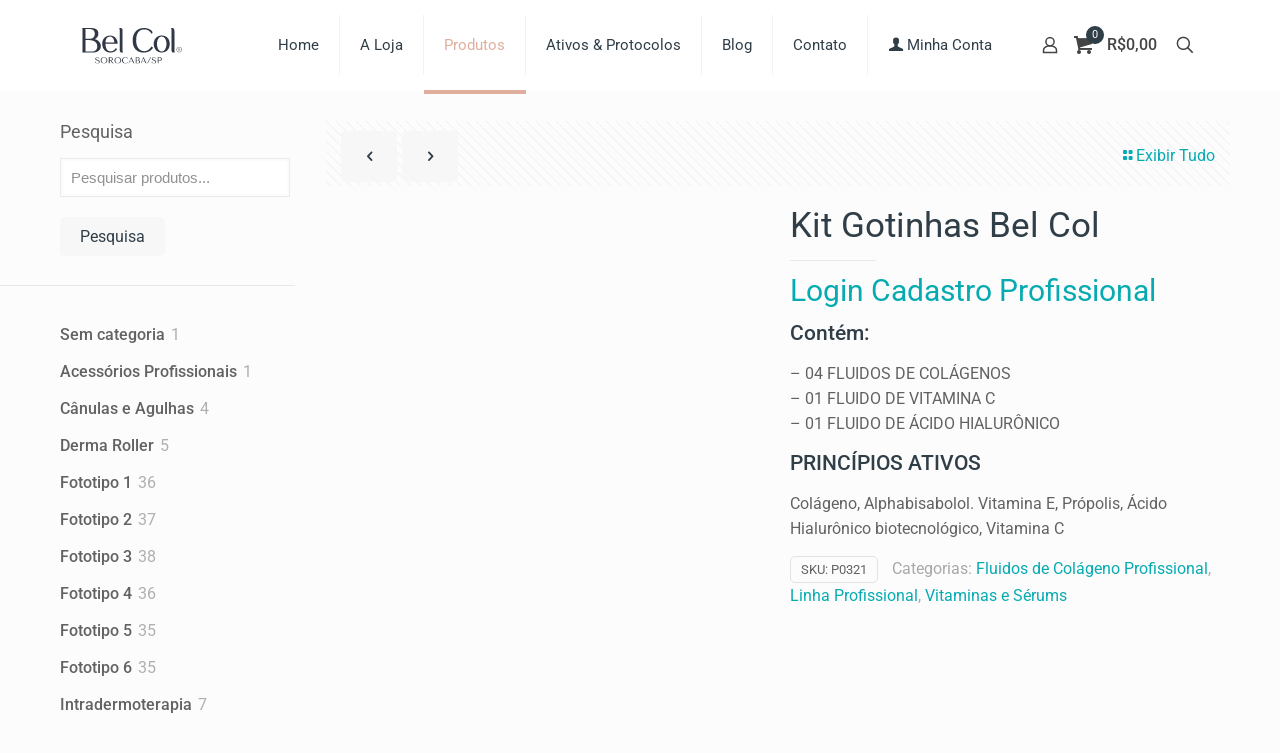

--- FILE ---
content_type: text/html; charset=UTF-8
request_url: https://belcolsorocaba.com.br/catalogo-bel-col/linha-profissional/vitaminas-serums/kit-gotinhas-bel-col/
body_size: 42926
content:
<!DOCTYPE html>
<html lang="pt-BR" class="no-js " >

<head>

<meta charset="UTF-8" />
<meta name='robots' content='index, follow, max-image-preview:large, max-snippet:-1, max-video-preview:-1' />
	<style>img:is([sizes="auto" i], [sizes^="auto," i]) { contain-intrinsic-size: 3000px 1500px }</style>
	<meta name="keywords" content="Catálogo Bel Col"/>
<meta name="description" content="Sorocaba/SP e Região"/>
<link rel="alternate" hreflang="pt-BR" href="https://belcolsorocaba.com.br/catalogo-bel-col/linha-profissional/vitaminas-serums/kit-gotinhas-bel-col/"/>
<meta name="format-detection" content="telephone=no">
<meta name="viewport" content="width=device-width, initial-scale=1" />
<link rel="shortcut icon" href="https://belcolsorocaba.com.br/wp-content/uploads/2016/03/favicon.ico" type="image/x-icon" />
<link rel="apple-touch-icon" href="https://belcolsorocaba.com.br/wp-content/uploads/2016/03/icon-apple-square.jpg" />
<meta name="theme-color" content="#ffffff" media="(prefers-color-scheme: light)">
<meta name="theme-color" content="#ffffff" media="(prefers-color-scheme: dark)">

<!-- Google Tag Manager by PYS -->
<script data-cfasync="false" data-pagespeed-no-defer>
	var pys_datalayer_name = "dataLayer";
	window.dataLayer = window.dataLayer || [];</script> 
<!-- End Google Tag Manager by PYS -->
	<!-- This site is optimized with the Yoast SEO plugin v26.8 - https://yoast.com/product/yoast-seo-wordpress/ -->
	<title>Kit Gotinhas Bel Col - Bel Col Sorocaba</title>
	<meta name="description" content="Kit Gotinhas Bel Col" />
	<link rel="canonical" href="https://belcolsorocaba.com.br/catalogo-bel-col/linha-profissional/vitaminas-serums/kit-gotinhas-bel-col/" />
	<meta property="og:locale" content="pt_BR" />
	<meta property="og:type" content="article" />
	<meta property="og:title" content="Kit Gotinhas Bel Col - Bel Col Sorocaba" />
	<meta property="og:description" content="Kit Gotinhas Bel Col" />
	<meta property="og:url" content="https://belcolsorocaba.com.br/catalogo-bel-col/linha-profissional/vitaminas-serums/kit-gotinhas-bel-col/" />
	<meta property="og:site_name" content="Bel Col Sorocaba" />
	<meta property="article:modified_time" content="2024-07-23T19:20:46+00:00" />
	<meta property="og:image" content="https://belcolsorocaba.com.br/wp-content/uploads/2021/02/prod-loja-got-01.jpg" />
	<meta property="og:image:width" content="700" />
	<meta property="og:image:height" content="700" />
	<meta property="og:image:type" content="image/jpeg" />
	<meta name="twitter:card" content="summary_large_image" />
	<meta name="twitter:label1" content="Est. tempo de leitura" />
	<meta name="twitter:data1" content="1 minuto" />
	<script type="application/ld+json" class="yoast-schema-graph">{"@context":"https://schema.org","@graph":[{"@type":"WebPage","@id":"https://belcolsorocaba.com.br/catalogo-bel-col/linha-profissional/vitaminas-serums/kit-gotinhas-bel-col/","url":"https://belcolsorocaba.com.br/catalogo-bel-col/linha-profissional/vitaminas-serums/kit-gotinhas-bel-col/","name":"Kit Gotinhas Bel Col - Bel Col Sorocaba","isPartOf":{"@id":"https://belcolsorocaba.com.br/#website"},"primaryImageOfPage":{"@id":"https://belcolsorocaba.com.br/catalogo-bel-col/linha-profissional/vitaminas-serums/kit-gotinhas-bel-col/#primaryimage"},"image":{"@id":"https://belcolsorocaba.com.br/catalogo-bel-col/linha-profissional/vitaminas-serums/kit-gotinhas-bel-col/#primaryimage"},"thumbnailUrl":"https://belcolsorocaba.com.br/wp-content/uploads/2021/02/prod-loja-got-01.jpg","datePublished":"2021-02-03T00:35:33+00:00","dateModified":"2024-07-23T19:20:46+00:00","description":"Kit Gotinhas Bel Col","breadcrumb":{"@id":"https://belcolsorocaba.com.br/catalogo-bel-col/linha-profissional/vitaminas-serums/kit-gotinhas-bel-col/#breadcrumb"},"inLanguage":"pt-BR","potentialAction":[{"@type":"ReadAction","target":["https://belcolsorocaba.com.br/catalogo-bel-col/linha-profissional/vitaminas-serums/kit-gotinhas-bel-col/"]}]},{"@type":"ImageObject","inLanguage":"pt-BR","@id":"https://belcolsorocaba.com.br/catalogo-bel-col/linha-profissional/vitaminas-serums/kit-gotinhas-bel-col/#primaryimage","url":"https://belcolsorocaba.com.br/wp-content/uploads/2021/02/prod-loja-got-01.jpg","contentUrl":"https://belcolsorocaba.com.br/wp-content/uploads/2021/02/prod-loja-got-01.jpg","width":700,"height":700,"caption":"Kit Gotinhas Bel Col"},{"@type":"BreadcrumbList","@id":"https://belcolsorocaba.com.br/catalogo-bel-col/linha-profissional/vitaminas-serums/kit-gotinhas-bel-col/#breadcrumb","itemListElement":[{"@type":"ListItem","position":1,"name":"Início","item":"https://belcolsorocaba.com.br/"},{"@type":"ListItem","position":2,"name":"Catálogo Bel Col","item":"https://belcolsorocaba.com.br/catalogo-bel-col/"},{"@type":"ListItem","position":3,"name":"Kit Gotinhas Bel Col"}]},{"@type":"WebSite","@id":"https://belcolsorocaba.com.br/#website","url":"https://belcolsorocaba.com.br/","name":"Bel Col Sorocaba","description":"Bel Col Cosméticos","potentialAction":[{"@type":"SearchAction","target":{"@type":"EntryPoint","urlTemplate":"https://belcolsorocaba.com.br/?s={search_term_string}"},"query-input":{"@type":"PropertyValueSpecification","valueRequired":true,"valueName":"search_term_string"}}],"inLanguage":"pt-BR"}]}</script>
	<!-- / Yoast SEO plugin. -->


<script type='application/javascript'  id='pys-version-script'>console.log('PixelYourSite Free version 11.1.5.2');</script>
<link rel='dns-prefetch' href='//www.googletagmanager.com' />
<link rel="alternate" type="application/rss+xml" title="Feed para Bel Col Sorocaba &raquo;" href="https://belcolsorocaba.com.br/feed/" />
<link rel="alternate" type="application/rss+xml" title="Feed de comentários para Bel Col Sorocaba &raquo;" href="https://belcolsorocaba.com.br/comments/feed/" />
<link rel="alternate" type="application/rss+xml" title="Feed de comentários para Bel Col Sorocaba &raquo; Kit Gotinhas Bel Col" href="https://belcolsorocaba.com.br/catalogo-bel-col/linha-profissional/vitaminas-serums/kit-gotinhas-bel-col/feed/" />
<link rel='stylesheet' id='ht_ctc_main_css-css' href='https://belcolsorocaba.com.br/wp-content/plugins/click-to-chat-for-whatsapp/new/inc/assets/css/main.css?ver=4.36' type='text/css' media='all' />
<style id='global-styles-inline-css' type='text/css'>
:root{--wp--preset--aspect-ratio--square: 1;--wp--preset--aspect-ratio--4-3: 4/3;--wp--preset--aspect-ratio--3-4: 3/4;--wp--preset--aspect-ratio--3-2: 3/2;--wp--preset--aspect-ratio--2-3: 2/3;--wp--preset--aspect-ratio--16-9: 16/9;--wp--preset--aspect-ratio--9-16: 9/16;--wp--preset--color--black: #000000;--wp--preset--color--cyan-bluish-gray: #abb8c3;--wp--preset--color--white: #ffffff;--wp--preset--color--pale-pink: #f78da7;--wp--preset--color--vivid-red: #cf2e2e;--wp--preset--color--luminous-vivid-orange: #ff6900;--wp--preset--color--luminous-vivid-amber: #fcb900;--wp--preset--color--light-green-cyan: #7bdcb5;--wp--preset--color--vivid-green-cyan: #00d084;--wp--preset--color--pale-cyan-blue: #8ed1fc;--wp--preset--color--vivid-cyan-blue: #0693e3;--wp--preset--color--vivid-purple: #9b51e0;--wp--preset--gradient--vivid-cyan-blue-to-vivid-purple: linear-gradient(135deg,rgba(6,147,227,1) 0%,rgb(155,81,224) 100%);--wp--preset--gradient--light-green-cyan-to-vivid-green-cyan: linear-gradient(135deg,rgb(122,220,180) 0%,rgb(0,208,130) 100%);--wp--preset--gradient--luminous-vivid-amber-to-luminous-vivid-orange: linear-gradient(135deg,rgba(252,185,0,1) 0%,rgba(255,105,0,1) 100%);--wp--preset--gradient--luminous-vivid-orange-to-vivid-red: linear-gradient(135deg,rgba(255,105,0,1) 0%,rgb(207,46,46) 100%);--wp--preset--gradient--very-light-gray-to-cyan-bluish-gray: linear-gradient(135deg,rgb(238,238,238) 0%,rgb(169,184,195) 100%);--wp--preset--gradient--cool-to-warm-spectrum: linear-gradient(135deg,rgb(74,234,220) 0%,rgb(151,120,209) 20%,rgb(207,42,186) 40%,rgb(238,44,130) 60%,rgb(251,105,98) 80%,rgb(254,248,76) 100%);--wp--preset--gradient--blush-light-purple: linear-gradient(135deg,rgb(255,206,236) 0%,rgb(152,150,240) 100%);--wp--preset--gradient--blush-bordeaux: linear-gradient(135deg,rgb(254,205,165) 0%,rgb(254,45,45) 50%,rgb(107,0,62) 100%);--wp--preset--gradient--luminous-dusk: linear-gradient(135deg,rgb(255,203,112) 0%,rgb(199,81,192) 50%,rgb(65,88,208) 100%);--wp--preset--gradient--pale-ocean: linear-gradient(135deg,rgb(255,245,203) 0%,rgb(182,227,212) 50%,rgb(51,167,181) 100%);--wp--preset--gradient--electric-grass: linear-gradient(135deg,rgb(202,248,128) 0%,rgb(113,206,126) 100%);--wp--preset--gradient--midnight: linear-gradient(135deg,rgb(2,3,129) 0%,rgb(40,116,252) 100%);--wp--preset--font-size--small: 13px;--wp--preset--font-size--medium: 20px;--wp--preset--font-size--large: 36px;--wp--preset--font-size--x-large: 42px;--wp--preset--spacing--20: 0.44rem;--wp--preset--spacing--30: 0.67rem;--wp--preset--spacing--40: 1rem;--wp--preset--spacing--50: 1.5rem;--wp--preset--spacing--60: 2.25rem;--wp--preset--spacing--70: 3.38rem;--wp--preset--spacing--80: 5.06rem;--wp--preset--shadow--natural: 6px 6px 9px rgba(0, 0, 0, 0.2);--wp--preset--shadow--deep: 12px 12px 50px rgba(0, 0, 0, 0.4);--wp--preset--shadow--sharp: 6px 6px 0px rgba(0, 0, 0, 0.2);--wp--preset--shadow--outlined: 6px 6px 0px -3px rgba(255, 255, 255, 1), 6px 6px rgba(0, 0, 0, 1);--wp--preset--shadow--crisp: 6px 6px 0px rgba(0, 0, 0, 1);}:where(.is-layout-flex){gap: 0.5em;}:where(.is-layout-grid){gap: 0.5em;}body .is-layout-flex{display: flex;}.is-layout-flex{flex-wrap: wrap;align-items: center;}.is-layout-flex > :is(*, div){margin: 0;}body .is-layout-grid{display: grid;}.is-layout-grid > :is(*, div){margin: 0;}:where(.wp-block-columns.is-layout-flex){gap: 2em;}:where(.wp-block-columns.is-layout-grid){gap: 2em;}:where(.wp-block-post-template.is-layout-flex){gap: 1.25em;}:where(.wp-block-post-template.is-layout-grid){gap: 1.25em;}.has-black-color{color: var(--wp--preset--color--black) !important;}.has-cyan-bluish-gray-color{color: var(--wp--preset--color--cyan-bluish-gray) !important;}.has-white-color{color: var(--wp--preset--color--white) !important;}.has-pale-pink-color{color: var(--wp--preset--color--pale-pink) !important;}.has-vivid-red-color{color: var(--wp--preset--color--vivid-red) !important;}.has-luminous-vivid-orange-color{color: var(--wp--preset--color--luminous-vivid-orange) !important;}.has-luminous-vivid-amber-color{color: var(--wp--preset--color--luminous-vivid-amber) !important;}.has-light-green-cyan-color{color: var(--wp--preset--color--light-green-cyan) !important;}.has-vivid-green-cyan-color{color: var(--wp--preset--color--vivid-green-cyan) !important;}.has-pale-cyan-blue-color{color: var(--wp--preset--color--pale-cyan-blue) !important;}.has-vivid-cyan-blue-color{color: var(--wp--preset--color--vivid-cyan-blue) !important;}.has-vivid-purple-color{color: var(--wp--preset--color--vivid-purple) !important;}.has-black-background-color{background-color: var(--wp--preset--color--black) !important;}.has-cyan-bluish-gray-background-color{background-color: var(--wp--preset--color--cyan-bluish-gray) !important;}.has-white-background-color{background-color: var(--wp--preset--color--white) !important;}.has-pale-pink-background-color{background-color: var(--wp--preset--color--pale-pink) !important;}.has-vivid-red-background-color{background-color: var(--wp--preset--color--vivid-red) !important;}.has-luminous-vivid-orange-background-color{background-color: var(--wp--preset--color--luminous-vivid-orange) !important;}.has-luminous-vivid-amber-background-color{background-color: var(--wp--preset--color--luminous-vivid-amber) !important;}.has-light-green-cyan-background-color{background-color: var(--wp--preset--color--light-green-cyan) !important;}.has-vivid-green-cyan-background-color{background-color: var(--wp--preset--color--vivid-green-cyan) !important;}.has-pale-cyan-blue-background-color{background-color: var(--wp--preset--color--pale-cyan-blue) !important;}.has-vivid-cyan-blue-background-color{background-color: var(--wp--preset--color--vivid-cyan-blue) !important;}.has-vivid-purple-background-color{background-color: var(--wp--preset--color--vivid-purple) !important;}.has-black-border-color{border-color: var(--wp--preset--color--black) !important;}.has-cyan-bluish-gray-border-color{border-color: var(--wp--preset--color--cyan-bluish-gray) !important;}.has-white-border-color{border-color: var(--wp--preset--color--white) !important;}.has-pale-pink-border-color{border-color: var(--wp--preset--color--pale-pink) !important;}.has-vivid-red-border-color{border-color: var(--wp--preset--color--vivid-red) !important;}.has-luminous-vivid-orange-border-color{border-color: var(--wp--preset--color--luminous-vivid-orange) !important;}.has-luminous-vivid-amber-border-color{border-color: var(--wp--preset--color--luminous-vivid-amber) !important;}.has-light-green-cyan-border-color{border-color: var(--wp--preset--color--light-green-cyan) !important;}.has-vivid-green-cyan-border-color{border-color: var(--wp--preset--color--vivid-green-cyan) !important;}.has-pale-cyan-blue-border-color{border-color: var(--wp--preset--color--pale-cyan-blue) !important;}.has-vivid-cyan-blue-border-color{border-color: var(--wp--preset--color--vivid-cyan-blue) !important;}.has-vivid-purple-border-color{border-color: var(--wp--preset--color--vivid-purple) !important;}.has-vivid-cyan-blue-to-vivid-purple-gradient-background{background: var(--wp--preset--gradient--vivid-cyan-blue-to-vivid-purple) !important;}.has-light-green-cyan-to-vivid-green-cyan-gradient-background{background: var(--wp--preset--gradient--light-green-cyan-to-vivid-green-cyan) !important;}.has-luminous-vivid-amber-to-luminous-vivid-orange-gradient-background{background: var(--wp--preset--gradient--luminous-vivid-amber-to-luminous-vivid-orange) !important;}.has-luminous-vivid-orange-to-vivid-red-gradient-background{background: var(--wp--preset--gradient--luminous-vivid-orange-to-vivid-red) !important;}.has-very-light-gray-to-cyan-bluish-gray-gradient-background{background: var(--wp--preset--gradient--very-light-gray-to-cyan-bluish-gray) !important;}.has-cool-to-warm-spectrum-gradient-background{background: var(--wp--preset--gradient--cool-to-warm-spectrum) !important;}.has-blush-light-purple-gradient-background{background: var(--wp--preset--gradient--blush-light-purple) !important;}.has-blush-bordeaux-gradient-background{background: var(--wp--preset--gradient--blush-bordeaux) !important;}.has-luminous-dusk-gradient-background{background: var(--wp--preset--gradient--luminous-dusk) !important;}.has-pale-ocean-gradient-background{background: var(--wp--preset--gradient--pale-ocean) !important;}.has-electric-grass-gradient-background{background: var(--wp--preset--gradient--electric-grass) !important;}.has-midnight-gradient-background{background: var(--wp--preset--gradient--midnight) !important;}.has-small-font-size{font-size: var(--wp--preset--font-size--small) !important;}.has-medium-font-size{font-size: var(--wp--preset--font-size--medium) !important;}.has-large-font-size{font-size: var(--wp--preset--font-size--large) !important;}.has-x-large-font-size{font-size: var(--wp--preset--font-size--x-large) !important;}
:where(.wp-block-post-template.is-layout-flex){gap: 1.25em;}:where(.wp-block-post-template.is-layout-grid){gap: 1.25em;}
:where(.wp-block-columns.is-layout-flex){gap: 2em;}:where(.wp-block-columns.is-layout-grid){gap: 2em;}
:root :where(.wp-block-pullquote){font-size: 1.5em;line-height: 1.6;}
</style>
<link rel='stylesheet' id='contact-form-7-css' href='https://belcolsorocaba.com.br/wp-content/plugins/contact-form-7/includes/css/styles.css?ver=6.1.4' type='text/css' media='all' />
<link rel='stylesheet' id='photoswipe-css' href='https://belcolsorocaba.com.br/wp-content/plugins/woocommerce/assets/css/photoswipe/photoswipe.min.css?ver=10.4.3' type='text/css' media='all' />
<link rel='stylesheet' id='photoswipe-default-skin-css' href='https://belcolsorocaba.com.br/wp-content/plugins/woocommerce/assets/css/photoswipe/default-skin/default-skin.min.css?ver=10.4.3' type='text/css' media='all' />
<link rel='stylesheet' id='woocommerce-layout-css' href='https://belcolsorocaba.com.br/wp-content/plugins/woocommerce/assets/css/woocommerce-layout.css?ver=10.4.3' type='text/css' media='all' />
<link rel='stylesheet' id='woocommerce-smallscreen-css' href='https://belcolsorocaba.com.br/wp-content/plugins/woocommerce/assets/css/woocommerce-smallscreen.css?ver=10.4.3' type='text/css' media='only screen and (max-width: 768px)' />
<link rel='stylesheet' id='woocommerce-general-css' href='https://belcolsorocaba.com.br/wp-content/plugins/woocommerce/assets/css/woocommerce.css?ver=10.4.3' type='text/css' media='all' />
<style id='woocommerce-inline-inline-css' type='text/css'>
.woocommerce form .form-row .required { visibility: visible; }
.woocommerce form .form-row .required { visibility: visible; }
</style>
<link rel='stylesheet' id='select2-css' href='https://belcolsorocaba.com.br/wp-content/plugins/woocommerce/assets/css/select2.css?ver=10.4.3' type='text/css' media='all' />
<link rel='stylesheet' id='b2bking_main_style-css' href='https://belcolsorocaba.com.br/wp-content/plugins/b2bking-the-ultimate-woocommerce-b2b-plugin/public/../includes/assets/css/style.min.css?ver=v5.2.40' type='text/css' media='all' />
<link rel='stylesheet' id='woo-parcelas-com-e-sem-juros-public-css' href='https://belcolsorocaba.com.br/wp-content/plugins/woo-parcelas-com-e-sem-juros/public/css/woo-parcelas-com-e-sem-juros-public.php?ver=1.6.0' type='text/css' media='all' />
<link rel='stylesheet' id='mfn-be-css' href='https://belcolsorocaba.com.br/wp-content/themes/betheme/css/be.min.css?ver=27.6.1' type='text/css' media='all' />
<link rel='stylesheet' id='mfn-animations-css' href='https://belcolsorocaba.com.br/wp-content/themes/betheme/assets/animations/animations.min.css?ver=27.6.1' type='text/css' media='all' />
<link rel='stylesheet' id='mfn-font-awesome-css' href='https://belcolsorocaba.com.br/wp-content/themes/betheme/fonts/fontawesome/fontawesome.min.css?ver=27.6.1' type='text/css' media='all' />
<link rel='stylesheet' id='mfn-responsive-css' href='https://belcolsorocaba.com.br/wp-content/themes/betheme/css/responsive.min.css?ver=27.6.1' type='text/css' media='all' />
<link rel='stylesheet' id='mfn-local-fonts-css' href='https://belcolsorocaba.com.br/wp-content/uploads/betheme/fonts/mfn-local-fonts.css?ver=1' type='text/css' media='all' />
<link rel='stylesheet' id='mfn-woo-css' href='https://belcolsorocaba.com.br/wp-content/themes/betheme/css/woocommerce.min.css?ver=27.6.1' type='text/css' media='all' />
<link rel='stylesheet' id='mfn-static-css' href='https://belcolsorocaba.com.br/wp-content/uploads/betheme/css/static.css?ver=27.6.1' type='text/css' media='all' />
<style id='mfn-dynamic-inline-css' type='text/css'>
body:not(.template-slider) #Header_wrapper{background-image:url(https://belcolsorocaba.com.br/wp-content/uploads/2017/09/bgslider-blue.jpg);background-attachment:fixed}
form input.display-none{display:none!important}body{--mfn-featured-image: url(https://belcolsorocaba.com.br/wp-content/uploads/2021/02/prod-loja-got-01.jpg);}
</style>
<style id='mfn-custom-inline-css' type='text/css'>
#Top_bar { top: 40px; }

#welcome .one-second.column { margin: 0 0 40px; width: 50%; }
#boxes .column_image { margin-bottom: 0 !important; }
.pricing-box-box.pricing-box-featured { background: #7ac2d7; }

/* Subheader */
#Subheader .title { color: #303e48; font-size: 55px; font-weight: 300; line-height: 61px; }
#Subheader {
    background-color: rgba(0,0,0,.02);
    /* background-position: center top; */
    /* background-repeat: no-repeat; */
    /* padding: 30px 0; */
    /* position: relative; */
}

/* Shortcodes */
.counter .number { color: #20295b; }

/* Footer */
#Footer { border-top: 1px solid #ececec; }
#Footer .widget > h4::after { background: #dfdfdf; content: ""; display: block; height: 1px; margin-top: 20px; width: 90px; }
#Footer .footer_copy { background-color: #F0D7CF; }
#Footer .widgets_wrapper { padding: 50px 0; }

body:not(.template-slider) #Header {min-height: 0px;}

.bordaprod {padding: 0 30px;}
.bordaprodw {padding: 0 30px;color:#fff;}

</style>
<script type="text/template" id="tmpl-variation-template">
	<div class="woocommerce-variation-description">{{{ data.variation.variation_description }}}</div>
	<div class="woocommerce-variation-price">{{{ data.variation.price_html }}}</div>
	<div class="woocommerce-variation-availability">{{{ data.variation.availability_html }}}</div>
</script>
<script type="text/template" id="tmpl-unavailable-variation-template">
	<p role="alert">Desculpe, este produto não está disponível. Escolha uma combinação diferente.</p>
</script>
<script type="text/javascript" id="jquery-core-js-extra">
/* <![CDATA[ */
var pysFacebookRest = {"restApiUrl":"https:\/\/belcolsorocaba.com.br\/wp-json\/pys-facebook\/v1\/event","debug":""};
/* ]]> */
</script>
<script type="text/javascript" src="https://belcolsorocaba.com.br/wp-includes/js/jquery/jquery.min.js?ver=3.7.1" id="jquery-core-js"></script>
<script type="text/javascript" src="https://belcolsorocaba.com.br/wp-includes/js/jquery/jquery-migrate.min.js?ver=3.4.1" id="jquery-migrate-js"></script>
<script type="text/javascript" src="https://belcolsorocaba.com.br/wp-includes/js/dist/hooks.min.js?ver=4d63a3d491d11ffd8ac6" id="wp-hooks-js"></script>
<script type="text/javascript" src="https://belcolsorocaba.com.br/wp-includes/js/dist/i18n.min.js?ver=5e580eb46a90c2b997e6" id="wp-i18n-js"></script>
<script type="text/javascript" id="wp-i18n-js-after">
/* <![CDATA[ */
wp.i18n.setLocaleData( { 'text direction\u0004ltr': [ 'ltr' ] } );
/* ]]> */
</script>
<script type="text/javascript" src="https://belcolsorocaba.com.br/wp-content/plugins/woocommerce/assets/js/zoom/jquery.zoom.min.js?ver=1.7.21-wc.10.4.3" id="wc-zoom-js" defer="defer" data-wp-strategy="defer"></script>
<script type="text/javascript" src="https://belcolsorocaba.com.br/wp-content/plugins/woocommerce/assets/js/flexslider/jquery.flexslider.min.js?ver=2.7.2-wc.10.4.3" id="wc-flexslider-js" defer="defer" data-wp-strategy="defer"></script>
<script type="text/javascript" src="https://belcolsorocaba.com.br/wp-content/plugins/woocommerce/assets/js/photoswipe/photoswipe.min.js?ver=4.1.1-wc.10.4.3" id="wc-photoswipe-js" defer="defer" data-wp-strategy="defer"></script>
<script type="text/javascript" src="https://belcolsorocaba.com.br/wp-content/plugins/woocommerce/assets/js/photoswipe/photoswipe-ui-default.min.js?ver=4.1.1-wc.10.4.3" id="wc-photoswipe-ui-default-js" defer="defer" data-wp-strategy="defer"></script>
<script type="text/javascript" id="wc-single-product-js-extra">
/* <![CDATA[ */
var wc_single_product_params = {"i18n_required_rating_text":"Selecione uma classifica\u00e7\u00e3o","i18n_rating_options":["1 de 5 estrelas","2 de 5 estrelas","3 de 5 estrelas","4 de 5 estrelas","5 de 5 estrelas"],"i18n_product_gallery_trigger_text":"Ver galeria de imagens em tela cheia","review_rating_required":"no","flexslider":{"rtl":false,"animation":"slide","smoothHeight":true,"directionNav":false,"controlNav":"thumbnails","slideshow":false,"animationSpeed":500,"animationLoop":false,"allowOneSlide":false},"zoom_enabled":"1","zoom_options":[],"photoswipe_enabled":"1","photoswipe_options":{"shareEl":false,"closeOnScroll":false,"history":false,"hideAnimationDuration":0,"showAnimationDuration":0},"flexslider_enabled":"1"};
/* ]]> */
</script>
<script type="text/javascript" src="https://belcolsorocaba.com.br/wp-content/plugins/woocommerce/assets/js/frontend/single-product.min.js?ver=10.4.3" id="wc-single-product-js" defer="defer" data-wp-strategy="defer"></script>
<script type="text/javascript" src="https://belcolsorocaba.com.br/wp-content/plugins/woocommerce/assets/js/jquery-blockui/jquery.blockUI.min.js?ver=2.7.0-wc.10.4.3" id="wc-jquery-blockui-js" data-wp-strategy="defer"></script>
<script type="text/javascript" src="https://belcolsorocaba.com.br/wp-content/plugins/woocommerce/assets/js/js-cookie/js.cookie.min.js?ver=2.1.4-wc.10.4.3" id="wc-js-cookie-js" data-wp-strategy="defer"></script>
<script type="text/javascript" src="https://belcolsorocaba.com.br/wp-content/plugins/melhor-envio-cotacao/assets/js/shipping-product-page.js?ver=6.8.3" id="produto-js"></script>
<script type="text/javascript" src="https://belcolsorocaba.com.br/wp-content/plugins/melhor-envio-cotacao/assets/js/shipping-product-page-variacao.js?ver=6.8.3" id="produto-variacao-js"></script>
<script type="text/javascript" src="https://belcolsorocaba.com.br/wp-content/plugins/melhor-envio-cotacao/assets/js/calculator.js?ver=6.8.3" id="calculator-js"></script>
<script type="text/javascript" id="wp-nonce-melhor-evio-wp-api-js-after">
/* <![CDATA[ */
var wpApiSettingsMelhorEnvio = {"nonce_configs":"a6348bbf7b","nonce_orders":"caaa949c4f","nonce_tokens":"a14a67c533","nonce_users":"4be6fcacbc"};
/* ]]> */
</script>
<script type="text/javascript" src="https://belcolsorocaba.com.br/wp-content/plugins/woocommerce/assets/js/selectWoo/selectWoo.full.min.js?ver=1.0.9-wc.10.4.3" id="selectWoo-js" defer="defer" data-wp-strategy="defer"></script>
<script type="text/javascript" id="wc-country-select-js-extra">
/* <![CDATA[ */
var wc_country_select_params = {"countries":"{\"BR\":{\"AC\":\"Acre\",\"AL\":\"Alagoas\",\"AP\":\"Amap\\u00e1\",\"AM\":\"Amazonas\",\"BA\":\"Bahia\",\"CE\":\"Cear\\u00e1\",\"DF\":\"Distrito Federal\",\"ES\":\"Esp\\u00edrito Santo\",\"GO\":\"Goi\\u00e1s\",\"MA\":\"Maranh\\u00e3o\",\"MT\":\"Mato Grosso\",\"MS\":\"Mato Grosso do Sul\",\"MG\":\"Minas Gerais\",\"PA\":\"Par\\u00e1\",\"PB\":\"Para\\u00edba\",\"PR\":\"Paran\\u00e1\",\"PE\":\"Pernambuco\",\"PI\":\"Piau\\u00ed\",\"RJ\":\"Rio de Janeiro\",\"RN\":\"Rio Grande do Norte\",\"RS\":\"Rio Grande do Sul\",\"RO\":\"Rond\\u00f4nia\",\"RR\":\"Roraima\",\"SC\":\"Santa Catarina\",\"SP\":\"S\\u00e3o Paulo\",\"SE\":\"Sergipe\",\"TO\":\"Tocantins\"}}","i18n_select_state_text":"Selecione uma op\u00e7\u00e3o\u2026","i18n_no_matches":"Nenhuma combina\u00e7\u00e3o foi encontrada","i18n_ajax_error":"O carregando falhou","i18n_input_too_short_1":"Digite 1 ou mais caracteres","i18n_input_too_short_n":"Digite %qty% ou mais caracteres","i18n_input_too_long_1":"Exclua 1 caracter","i18n_input_too_long_n":"Exclua %qty% caracteres","i18n_selection_too_long_1":"Voc\u00ea pode apenas selecionar 1 item","i18n_selection_too_long_n":"Voc\u00ea pode apenas selecionar %qty% itens","i18n_load_more":"Carregando mais resultados\u2026","i18n_searching":"Procurando\u2026"};
/* ]]> */
</script>
<script type="text/javascript" src="https://belcolsorocaba.com.br/wp-content/plugins/woocommerce/assets/js/frontend/country-select.min.js?ver=10.4.3" id="wc-country-select-js" defer="defer" data-wp-strategy="defer"></script>
<script type="text/javascript" id="zxcvbn-async-js-extra">
/* <![CDATA[ */
var _zxcvbnSettings = {"src":"https:\/\/belcolsorocaba.com.br\/wp-includes\/js\/zxcvbn.min.js"};
/* ]]> */
</script>
<script type="text/javascript" src="https://belcolsorocaba.com.br/wp-includes/js/zxcvbn-async.min.js?ver=1.0" id="zxcvbn-async-js"></script>
<script type="text/javascript" id="password-strength-meter-js-extra">
/* <![CDATA[ */
var pwsL10n = {"unknown":"N\u00edvel de seguran\u00e7a da senha desconhecido","short":"Muito fraca","bad":"Fraca","good":"M\u00e9dio","strong":"Forte","mismatch":"Incompat\u00edvel"};
/* ]]> */
</script>
<script type="text/javascript" id="password-strength-meter-js-translations">
/* <![CDATA[ */
( function( domain, translations ) {
	var localeData = translations.locale_data[ domain ] || translations.locale_data.messages;
	localeData[""].domain = domain;
	wp.i18n.setLocaleData( localeData, domain );
} )( "default", {"translation-revision-date":"2025-12-03 18:01:39+0000","generator":"GlotPress\/4.0.3","domain":"messages","locale_data":{"messages":{"":{"domain":"messages","plural-forms":"nplurals=2; plural=n > 1;","lang":"pt_BR"},"%1$s is deprecated since version %2$s! Use %3$s instead. Please consider writing more inclusive code.":["%1$s est\u00e1 obsoleta desde a vers\u00e3o %2$s. Use %3$s como alternativa. Considere escrever um c\u00f3digo mais inclusivo."]}},"comment":{"reference":"wp-admin\/js\/password-strength-meter.js"}} );
/* ]]> */
</script>
<script type="text/javascript" src="https://belcolsorocaba.com.br/wp-admin/js/password-strength-meter.min.js?ver=6.8.3" id="password-strength-meter-js"></script>
<script type="text/javascript" id="wc-password-strength-meter-js-extra">
/* <![CDATA[ */
var wc_password_strength_meter_params = {"min_password_strength":"3","stop_checkout":"","i18n_password_error":"Digite uma senha segura.","i18n_password_hint":"Dica: A senha deve ter pelo menos doze caracteres. Para torn\u00e1-la mais forte, use letras mai\u00fasculas e min\u00fasculas, n\u00fameros e s\u00edmbolos como ! \" ? $ % ^ & )."};
/* ]]> */
</script>
<script type="text/javascript" src="https://belcolsorocaba.com.br/wp-content/plugins/woocommerce/assets/js/frontend/password-strength-meter.min.js?ver=10.4.3" id="wc-password-strength-meter-js" defer="defer" data-wp-strategy="defer"></script>
<script type="text/javascript" id="wc-cart-fragments-js-extra">
/* <![CDATA[ */
var wc_cart_fragments_params = {"ajax_url":"\/wp-admin\/admin-ajax.php","wc_ajax_url":"\/?wc-ajax=%%endpoint%%","cart_hash_key":"wc_cart_hash_f7740ef1b9c2f549f3a4dc07b478b1fe","fragment_name":"wc_fragments_f7740ef1b9c2f549f3a4dc07b478b1fe","request_timeout":"5000"};
/* ]]> */
</script>
<script type="text/javascript" src="https://belcolsorocaba.com.br/wp-content/plugins/woocommerce/assets/js/frontend/cart-fragments.min.js?ver=10.4.3" id="wc-cart-fragments-js" defer="defer" data-wp-strategy="defer"></script>
<script type="text/javascript" src="https://belcolsorocaba.com.br/wp-includes/js/underscore.min.js?ver=1.13.7" id="underscore-js"></script>
<script type="text/javascript" id="wp-util-js-extra">
/* <![CDATA[ */
var _wpUtilSettings = {"ajax":{"url":"\/wp-admin\/admin-ajax.php"}};
/* ]]> */
</script>
<script type="text/javascript" src="https://belcolsorocaba.com.br/wp-includes/js/wp-util.min.js?ver=6.8.3" id="wp-util-js"></script>
<script type="text/javascript" id="wc-add-to-cart-variation-js-extra">
/* <![CDATA[ */
var wc_add_to_cart_variation_params = {"wc_ajax_url":"\/?wc-ajax=%%endpoint%%","i18n_no_matching_variations_text":"Desculpe, nenhum produto atende sua sele\u00e7\u00e3o. Escolha uma combina\u00e7\u00e3o diferente.","i18n_make_a_selection_text":"Selecione uma das op\u00e7\u00f5es do produto antes de adicion\u00e1-lo ao carrinho.","i18n_unavailable_text":"Desculpe, este produto n\u00e3o est\u00e1 dispon\u00edvel. Escolha uma combina\u00e7\u00e3o diferente.","i18n_reset_alert_text":"Sua sele\u00e7\u00e3o foi redefinida. Selecione algumas op\u00e7\u00f5es de produtos antes de adicionar este produto ao seu carrinho."};
/* ]]> */
</script>
<script type="text/javascript" src="https://belcolsorocaba.com.br/wp-content/plugins/woocommerce/assets/js/frontend/add-to-cart-variation.min.js?ver=10.4.3" id="wc-add-to-cart-variation-js" defer="defer" data-wp-strategy="defer"></script>
<script type="text/javascript" src="https://belcolsorocaba.com.br/wp-content/plugins/pixelyoursite/dist/scripts/jquery.bind-first-0.2.3.min.js?ver=0.2.3" id="jquery-bind-first-js"></script>
<script type="text/javascript" src="https://belcolsorocaba.com.br/wp-content/plugins/pixelyoursite/dist/scripts/js.cookie-2.1.3.min.js?ver=2.1.3" id="js-cookie-pys-js"></script>
<script type="text/javascript" src="https://belcolsorocaba.com.br/wp-content/plugins/pixelyoursite/dist/scripts/tld.min.js?ver=2.3.1" id="js-tld-js"></script>
<script type="text/javascript" id="pys-js-extra">
/* <![CDATA[ */
var pysOptions = {"staticEvents":{"facebook":{"woo_view_content":[{"delay":0,"type":"static","name":"ViewContent","pixelIds":["2125589874351627"],"eventID":"24833770-365a-438f-ac3d-22f873030ad9","params":{"content_ids":["3334"],"content_type":"product","content_name":"Kit Gotinhas Bel Col","category_name":"Linha Profissional, Fluidos de Col\u00e1geno Profissional, Vitaminas e S\u00e9rums","value":"419","currency":"BRL","contents":[{"id":"3334","quantity":1}],"product_price":"419","page_title":"Kit Gotinhas Bel Col","post_type":"product","post_id":3334,"plugin":"PixelYourSite","user_role":"guest","event_url":"belcolsorocaba.com.br\/catalogo-bel-col\/linha-profissional\/vitaminas-serums\/kit-gotinhas-bel-col\/"},"e_id":"woo_view_content","ids":[],"hasTimeWindow":false,"timeWindow":0,"woo_order":"","edd_order":""}],"init_event":[{"delay":0,"type":"static","ajaxFire":false,"name":"PageView","pixelIds":["2125589874351627"],"eventID":"5cbdfc1e-b19d-48d4-b1e1-d41748300539","params":{"page_title":"Kit Gotinhas Bel Col","post_type":"product","post_id":3334,"plugin":"PixelYourSite","user_role":"guest","event_url":"belcolsorocaba.com.br\/catalogo-bel-col\/linha-profissional\/vitaminas-serums\/kit-gotinhas-bel-col\/"},"e_id":"init_event","ids":[],"hasTimeWindow":false,"timeWindow":0,"woo_order":"","edd_order":""}]},"gtm":{"woo_view_content":[{"delay":0,"type":"static","name":"view_item","trackingIds":[],"eventID":"24833770-365a-438f-ac3d-22f873030ad9","params":{"triggerType":{"type":"ecommerce"},"event_category":"ecommerce","ecommerce":{"currency":"BRL","items":[{"item_id":"3334","item_name":"Kit Gotinhas Bel Col","quantity":1,"price":"419","item_category":"Linha Profissional","item_category2":"Fluidos de Col\u00e1geno Profissional","item_category3":"Vitaminas e S\u00e9rums"}],"value":"419"},"page_title":"Kit Gotinhas Bel Col","post_type":"product","post_id":3334,"plugin":"PixelYourSite","user_role":"guest","event_url":"belcolsorocaba.com.br\/catalogo-bel-col\/linha-profissional\/vitaminas-serums\/kit-gotinhas-bel-col\/"},"e_id":"woo_view_content","ids":[],"hasTimeWindow":false,"timeWindow":0,"pixelIds":[],"woo_order":"","edd_order":""}]}},"dynamicEvents":{"automatic_event_form":{"facebook":{"delay":0,"type":"dyn","name":"Form","pixelIds":["2125589874351627"],"eventID":"7c258b0b-0a34-47fa-87ab-beaaed977619","params":{"page_title":"Kit Gotinhas Bel Col","post_type":"product","post_id":3334,"plugin":"PixelYourSite","user_role":"guest","event_url":"belcolsorocaba.com.br\/catalogo-bel-col\/linha-profissional\/vitaminas-serums\/kit-gotinhas-bel-col\/"},"e_id":"automatic_event_form","ids":[],"hasTimeWindow":false,"timeWindow":0,"woo_order":"","edd_order":""},"gtm":{"delay":0,"type":"dyn","name":"Form","trackingIds":[],"eventID":"7c258b0b-0a34-47fa-87ab-beaaed977619","params":{"triggerType":{"type":"automated"},"page_title":"Kit Gotinhas Bel Col","post_type":"product","post_id":3334,"plugin":"PixelYourSite","user_role":"guest","event_url":"belcolsorocaba.com.br\/catalogo-bel-col\/linha-profissional\/vitaminas-serums\/kit-gotinhas-bel-col\/"},"e_id":"automatic_event_form","ids":[],"hasTimeWindow":false,"timeWindow":0,"pixelIds":[],"woo_order":"","edd_order":""}},"automatic_event_download":{"facebook":{"delay":0,"type":"dyn","name":"Download","extensions":["","doc","exe","js","pdf","ppt","tgz","zip","xls"],"pixelIds":["2125589874351627"],"eventID":"f690bf19-9544-4de1-8141-2857eb8c35d5","params":{"page_title":"Kit Gotinhas Bel Col","post_type":"product","post_id":3334,"plugin":"PixelYourSite","user_role":"guest","event_url":"belcolsorocaba.com.br\/catalogo-bel-col\/linha-profissional\/vitaminas-serums\/kit-gotinhas-bel-col\/"},"e_id":"automatic_event_download","ids":[],"hasTimeWindow":false,"timeWindow":0,"woo_order":"","edd_order":""},"gtm":{"delay":0,"type":"dyn","name":"Download","extensions":["","doc","exe","js","pdf","ppt","tgz","zip","xls"],"trackingIds":[],"eventID":"f690bf19-9544-4de1-8141-2857eb8c35d5","params":{"triggerType":{"type":"automated"},"page_title":"Kit Gotinhas Bel Col","post_type":"product","post_id":3334,"plugin":"PixelYourSite","user_role":"guest","event_url":"belcolsorocaba.com.br\/catalogo-bel-col\/linha-profissional\/vitaminas-serums\/kit-gotinhas-bel-col\/"},"e_id":"automatic_event_download","ids":[],"hasTimeWindow":false,"timeWindow":0,"pixelIds":[],"woo_order":"","edd_order":""}},"automatic_event_comment":{"facebook":{"delay":0,"type":"dyn","name":"Comment","pixelIds":["2125589874351627"],"eventID":"4d45e6b1-a32a-4e29-907e-2b4975fbd099","params":{"page_title":"Kit Gotinhas Bel Col","post_type":"product","post_id":3334,"plugin":"PixelYourSite","user_role":"guest","event_url":"belcolsorocaba.com.br\/catalogo-bel-col\/linha-profissional\/vitaminas-serums\/kit-gotinhas-bel-col\/"},"e_id":"automatic_event_comment","ids":[],"hasTimeWindow":false,"timeWindow":0,"woo_order":"","edd_order":""},"gtm":{"delay":0,"type":"dyn","name":"Comment","trackingIds":[],"eventID":"4d45e6b1-a32a-4e29-907e-2b4975fbd099","params":{"triggerType":{"type":"automated"},"page_title":"Kit Gotinhas Bel Col","post_type":"product","post_id":3334,"plugin":"PixelYourSite","user_role":"guest","event_url":"belcolsorocaba.com.br\/catalogo-bel-col\/linha-profissional\/vitaminas-serums\/kit-gotinhas-bel-col\/"},"e_id":"automatic_event_comment","ids":[],"hasTimeWindow":false,"timeWindow":0,"pixelIds":[],"woo_order":"","edd_order":""}},"automatic_event_scroll":{"facebook":{"delay":0,"type":"dyn","name":"PageScroll","scroll_percent":30,"pixelIds":["2125589874351627"],"eventID":"167daffd-e46a-49c1-b75d-2ccea4e9521a","params":{"page_title":"Kit Gotinhas Bel Col","post_type":"product","post_id":3334,"plugin":"PixelYourSite","user_role":"guest","event_url":"belcolsorocaba.com.br\/catalogo-bel-col\/linha-profissional\/vitaminas-serums\/kit-gotinhas-bel-col\/"},"e_id":"automatic_event_scroll","ids":[],"hasTimeWindow":false,"timeWindow":0,"woo_order":"","edd_order":""},"gtm":{"delay":0,"type":"dyn","name":"PageScroll","scroll_percent":30,"trackingIds":[],"eventID":"167daffd-e46a-49c1-b75d-2ccea4e9521a","params":{"triggerType":{"type":"automated"},"page_title":"Kit Gotinhas Bel Col","post_type":"product","post_id":3334,"plugin":"PixelYourSite","user_role":"guest","event_url":"belcolsorocaba.com.br\/catalogo-bel-col\/linha-profissional\/vitaminas-serums\/kit-gotinhas-bel-col\/"},"e_id":"automatic_event_scroll","ids":[],"hasTimeWindow":false,"timeWindow":0,"pixelIds":[],"woo_order":"","edd_order":""}},"automatic_event_time_on_page":{"facebook":{"delay":0,"type":"dyn","name":"TimeOnPage","time_on_page":30,"pixelIds":["2125589874351627"],"eventID":"72ae65bb-da6d-42a8-a3e3-f983ca5f56b6","params":{"page_title":"Kit Gotinhas Bel Col","post_type":"product","post_id":3334,"plugin":"PixelYourSite","user_role":"guest","event_url":"belcolsorocaba.com.br\/catalogo-bel-col\/linha-profissional\/vitaminas-serums\/kit-gotinhas-bel-col\/"},"e_id":"automatic_event_time_on_page","ids":[],"hasTimeWindow":false,"timeWindow":0,"woo_order":"","edd_order":""},"gtm":{"delay":0,"type":"dyn","name":"TimeOnPage","time_on_page":30,"trackingIds":[],"eventID":"72ae65bb-da6d-42a8-a3e3-f983ca5f56b6","params":{"triggerType":{"type":"automated"},"page_title":"Kit Gotinhas Bel Col","post_type":"product","post_id":3334,"plugin":"PixelYourSite","user_role":"guest","event_url":"belcolsorocaba.com.br\/catalogo-bel-col\/linha-profissional\/vitaminas-serums\/kit-gotinhas-bel-col\/"},"e_id":"automatic_event_time_on_page","ids":[],"hasTimeWindow":false,"timeWindow":0,"pixelIds":[],"woo_order":"","edd_order":""}}},"triggerEvents":[],"triggerEventTypes":[],"facebook":{"pixelIds":["2125589874351627"],"advancedMatching":{"external_id":"ebfecbcfeaccfecffcdddebf"},"advancedMatchingEnabled":true,"removeMetadata":false,"wooVariableAsSimple":false,"serverApiEnabled":true,"wooCRSendFromServer":false,"send_external_id":null,"enabled_medical":false,"do_not_track_medical_param":["event_url","post_title","page_title","landing_page","content_name","categories","category_name","tags"],"meta_ldu":false},"gtm":{"trackingIds":[],"gtm_dataLayer_name":"dataLayer","gtm_container_domain":"www.googletagmanager.com","gtm_container_identifier":"gtm","gtm_auth":"","gtm_preview":"","gtm_just_data_layer":false,"check_list":"disabled","check_list_contain":[],"wooVariableAsSimple":false},"debug":"","siteUrl":"https:\/\/belcolsorocaba.com.br","ajaxUrl":"https:\/\/belcolsorocaba.com.br\/wp-admin\/admin-ajax.php","ajax_event":"745cdf771a","enable_remove_download_url_param":"1","cookie_duration":"7","last_visit_duration":"60","enable_success_send_form":"","ajaxForServerEvent":"1","ajaxForServerStaticEvent":"1","useSendBeacon":"1","send_external_id":"1","external_id_expire":"180","track_cookie_for_subdomains":"1","google_consent_mode":"1","gdpr":{"ajax_enabled":false,"all_disabled_by_api":false,"facebook_disabled_by_api":false,"analytics_disabled_by_api":false,"google_ads_disabled_by_api":false,"pinterest_disabled_by_api":false,"bing_disabled_by_api":false,"reddit_disabled_by_api":false,"externalID_disabled_by_api":false,"facebook_prior_consent_enabled":true,"analytics_prior_consent_enabled":true,"google_ads_prior_consent_enabled":null,"pinterest_prior_consent_enabled":true,"bing_prior_consent_enabled":true,"cookiebot_integration_enabled":false,"cookiebot_facebook_consent_category":"marketing","cookiebot_analytics_consent_category":"statistics","cookiebot_tiktok_consent_category":"marketing","cookiebot_google_ads_consent_category":"marketing","cookiebot_pinterest_consent_category":"marketing","cookiebot_bing_consent_category":"marketing","consent_magic_integration_enabled":false,"real_cookie_banner_integration_enabled":false,"cookie_notice_integration_enabled":false,"cookie_law_info_integration_enabled":false,"analytics_storage":{"enabled":true,"value":"granted","filter":false},"ad_storage":{"enabled":true,"value":"granted","filter":false},"ad_user_data":{"enabled":true,"value":"granted","filter":false},"ad_personalization":{"enabled":true,"value":"granted","filter":false}},"cookie":{"disabled_all_cookie":false,"disabled_start_session_cookie":false,"disabled_advanced_form_data_cookie":false,"disabled_landing_page_cookie":false,"disabled_first_visit_cookie":false,"disabled_trafficsource_cookie":false,"disabled_utmTerms_cookie":false,"disabled_utmId_cookie":false},"tracking_analytics":{"TrafficSource":"direct","TrafficLanding":"undefined","TrafficUtms":[],"TrafficUtmsId":[]},"GATags":{"ga_datalayer_type":"default","ga_datalayer_name":"dataLayerPYS"},"woo":{"enabled":true,"enabled_save_data_to_orders":true,"addToCartOnButtonEnabled":true,"addToCartOnButtonValueEnabled":true,"addToCartOnButtonValueOption":"price","singleProductId":3334,"removeFromCartSelector":"form.woocommerce-cart-form .remove","addToCartCatchMethod":"add_cart_hook","is_order_received_page":false,"containOrderId":false},"edd":{"enabled":false},"cache_bypass":"1769323380"};
/* ]]> */
</script>
<script type="text/javascript" src="https://belcolsorocaba.com.br/wp-content/plugins/pixelyoursite/dist/scripts/public.js?ver=11.1.5.2" id="pys-js"></script>

<!-- Snippet da etiqueta do Google (gtag.js) adicionado pelo Site Kit -->
<!-- Snippet do Google Análises adicionado pelo Site Kit -->
<script type="text/javascript" src="https://www.googletagmanager.com/gtag/js?id=G-KM7MD3NTX5" id="google_gtagjs-js" async></script>
<script type="text/javascript" id="google_gtagjs-js-after">
/* <![CDATA[ */
window.dataLayer = window.dataLayer || [];function gtag(){dataLayer.push(arguments);}
gtag("set","linker",{"domains":["belcolsorocaba.com.br"]});
gtag("js", new Date());
gtag("set", "developer_id.dZTNiMT", true);
gtag("config", "G-KM7MD3NTX5");
 window._googlesitekit = window._googlesitekit || {}; window._googlesitekit.throttledEvents = []; window._googlesitekit.gtagEvent = (name, data) => { var key = JSON.stringify( { name, data } ); if ( !! window._googlesitekit.throttledEvents[ key ] ) { return; } window._googlesitekit.throttledEvents[ key ] = true; setTimeout( () => { delete window._googlesitekit.throttledEvents[ key ]; }, 5 ); gtag( "event", name, { ...data, event_source: "site-kit" } ); }; 
/* ]]> */
</script>
<link rel="https://api.w.org/" href="https://belcolsorocaba.com.br/wp-json/" /><link rel="alternate" title="JSON" type="application/json" href="https://belcolsorocaba.com.br/wp-json/wp/v2/product/3334" /><link rel="EditURI" type="application/rsd+xml" title="RSD" href="https://belcolsorocaba.com.br/xmlrpc.php?rsd" />
<meta name="generator" content="WordPress 6.8.3" />
<meta name="generator" content="WooCommerce 10.4.3" />
<link rel='shortlink' href='https://belcolsorocaba.com.br/?p=3334' />
<link rel="alternate" title="oEmbed (JSON)" type="application/json+oembed" href="https://belcolsorocaba.com.br/wp-json/oembed/1.0/embed?url=https%3A%2F%2Fbelcolsorocaba.com.br%2Fcatalogo-bel-col%2Flinha-profissional%2Fvitaminas-serums%2Fkit-gotinhas-bel-col%2F" />
<link rel="alternate" title="oEmbed (XML)" type="text/xml+oembed" href="https://belcolsorocaba.com.br/wp-json/oembed/1.0/embed?url=https%3A%2F%2Fbelcolsorocaba.com.br%2Fcatalogo-bel-col%2Flinha-profissional%2Fvitaminas-serums%2Fkit-gotinhas-bel-col%2F&#038;format=xml" />
<meta name="generator" content="Site Kit by Google 1.168.0" /><meta name="ti-site-data" content="[base64]" />
		<style type="text/css">
			.b2bking_myaccount_individual_offer_bottom_line_add button.b2bking_myaccount_individual_offer_bottom_line_button, #b2bking_myaccount_conversations_container_top button, button.b2bking_myaccount_start_conversation_button, .b2bking_myaccount_conversation_endpoint_button, button.b2bking_bulkorder_form_container_bottom_add_button, button.b2bking_subaccounts_container_top_button, button.b2bking_subaccounts_new_account_container_content_bottom_button, button.b2bking_subaccounts_edit_account_container_content_bottom_button, button#b2bking_purchase_list_new_button, button.b2bking_purchase_lists_view_list, button#b2bking_reimburse_amount_button, button#b2bking_redeem_amount_button, #b2bking_return_agent{
				background: #3ab1e4;
			}

			.b2bking_has_color{
				background: #3ab1e4!important;
				background-color: #3ab1e4!important;
			}
			table.b2bking_tiered_price_table tbody td.b2bking_has_color{
				background: #3ab1e4!important;
				background-color: #3ab1e4!important;
			}

			.b2bking_myaccount_individual_offer_bottom_line_add button:hover.b2bking_myaccount_individual_offer_bottom_line_button, #b2bking_myaccount_conversations_container_top button:hover, button:hover.b2bking_myaccount_start_conversation_button, .b2bking_myaccount_conversation_endpoint_button, button:hover.b2bking_bulkorder_form_container_bottom_add_button, button:hover.b2bking_subaccounts_container_top_button, button:hover.b2bking_subaccounts_new_account_container_content_bottom_button, button:hover.b2bking_subaccounts_edit_account_container_content_bottom_button, button:hover#b2bking_purchase_list_new_button, button:hover.b2bking_purchase_lists_view_list, .b2bking_myaccount_conversation_endpoint_button:hover, button#b2bking_reimburse_amount_button:hover, #b2bking_return_agent:hover{
				background: #0088c2;
			}

			table#b2bking_purchase_lists_table thead tr th {
			    background: #353042;
			    color: white;
			}
			.b2bking_purchase_lists_view_list {
			    background: #b1b1b1 !important;
			}
			#b2bking_purchase_list_new_button {
			    background: #353042 !important;
			}
			.b2bking_purchase_lists_view_list:hover, #b2bking_purchase_list_new_button:hover{
				filter: brightness(85%);
				filter: contrast(135%);
			}
			
		</style>

			<noscript><style>.woocommerce-product-gallery{ opacity: 1 !important; }</style></noscript>
	<meta name="generator" content="Elementor 3.34.2; features: additional_custom_breakpoints; settings: css_print_method-external, google_font-enabled, font_display-swap">
			<style>
				.e-con.e-parent:nth-of-type(n+4):not(.e-lazyloaded):not(.e-no-lazyload),
				.e-con.e-parent:nth-of-type(n+4):not(.e-lazyloaded):not(.e-no-lazyload) * {
					background-image: none !important;
				}
				@media screen and (max-height: 1024px) {
					.e-con.e-parent:nth-of-type(n+3):not(.e-lazyloaded):not(.e-no-lazyload),
					.e-con.e-parent:nth-of-type(n+3):not(.e-lazyloaded):not(.e-no-lazyload) * {
						background-image: none !important;
					}
				}
				@media screen and (max-height: 640px) {
					.e-con.e-parent:nth-of-type(n+2):not(.e-lazyloaded):not(.e-no-lazyload),
					.e-con.e-parent:nth-of-type(n+2):not(.e-lazyloaded):not(.e-no-lazyload) * {
						background-image: none !important;
					}
				}
			</style>
			<script id='nitro-telemetry-meta' nitro-exclude>window.NPTelemetryMetadata={missReason: (!window.NITROPACK_STATE ? 'cache not found' : 'hit'),pageType: 'product',isEligibleForOptimization: true,}</script><script id='nitro-generic' nitro-exclude>(()=>{window.NitroPack=window.NitroPack||{coreVersion:"na",isCounted:!1};let e=document.createElement("script");if(e.src="https://nitroscripts.com/CIufQrAMWVEdtjGMZXEBCaSEgMfhxhkk",e.async=!0,e.id="nitro-script",document.head.appendChild(e),!window.NitroPack.isCounted){window.NitroPack.isCounted=!0;let t=()=>{navigator.sendBeacon("https://to.getnitropack.com/p",JSON.stringify({siteId:"CIufQrAMWVEdtjGMZXEBCaSEgMfhxhkk",url:window.location.href,isOptimized:!!window.IS_NITROPACK,coreVersion:"na",missReason:window.NPTelemetryMetadata?.missReason||"",pageType:window.NPTelemetryMetadata?.pageType||"",isEligibleForOptimization:!!window.NPTelemetryMetadata?.isEligibleForOptimization}))};(()=>{let e=()=>new Promise(e=>{"complete"===document.readyState?e():window.addEventListener("load",e)}),i=()=>new Promise(e=>{document.prerendering?document.addEventListener("prerenderingchange",e,{once:!0}):e()}),a=async()=>{await i(),await e(),t()};a()})(),window.addEventListener("pageshow",e=>{if(e.persisted){let i=document.prerendering||self.performance?.getEntriesByType?.("navigation")[0]?.activationStart>0;"visible"!==document.visibilityState||i||t()}})}})();</script>

</head>

<body class="wp-singular product-template-default single single-product postid-3334 wp-embed-responsive wp-theme-betheme theme-betheme woocommerce woocommerce-page woocommerce-no-js b2bking_pro_version_v5.2.40 b2bking_logged_out woocommerce-block-theme-has-button-styles with_aside aside_left color-custom content-brightness-light input-brightness-light style-default button-animation-slide button-animation-slide-right layout-full-width hide-love table-responsive header-classic sticky-header sticky-white ab-hide menu-line-below menuo-right subheader-both-center responsive-overflow-x-tablet mobile-tb-left mobile-mini-mr-ll mobile-icon-user-ss mobile-icon-wishlist-ss mobile-icon-search-ss mobile-icon-wpml-ss mobile-icon-action-ss be-page-1405 be-reg-2761 stock-disabled mfn-all-shop-filters-disabled product-gallery-zoom wishlist-button mobile-row-2-products mfn-variable-swatches footer-menu-sticky shop-sidecart-active mfn-cart-button-wrap elementor-default elementor-kit-2638">

	
		<!-- mfn_hook_top --><!-- mfn_hook_top -->
		
		
		<div id="Wrapper">

			
			<div id="Header_wrapper" class="" >

				<header id="Header">


<div class="header_placeholder"></div>

<div id="Top_bar">

	<div class="container">
		<div class="column one">

			<div class="top_bar_left clearfix">

				<div class="logo"><a id="logo" href="https://belcolsorocaba.com.br" title="Bel Col Sorocaba" data-height="60" data-padding="15"><img class="logo-main scale-with-grid svg" src="https://belcolsorocaba.com.br/wp-content/uploads/2021/04/logo-belcol-sor21-01.svg" data-retina="" data-height="" alt="logo-belcol-sor21-01" data-no-retina/><img class="logo-sticky scale-with-grid svg" src="https://belcolsorocaba.com.br/wp-content/uploads/2021/04/logo-belcol-sor21-01.svg" data-retina="" data-height="" alt="logo-belcol-sor21-01" data-no-retina/><img class="logo-mobile scale-with-grid svg" src="https://belcolsorocaba.com.br/wp-content/uploads/2021/04/logo-belcol-sor21-01.svg" data-retina="" data-height="" alt="logo-belcol-sor21-01" data-no-retina/><img class="logo-mobile-sticky scale-with-grid svg" src="https://belcolsorocaba.com.br/wp-content/uploads/2021/04/logo-belcol-sor21-01.svg" data-retina="" data-height="" alt="logo-belcol-sor21-01" data-no-retina/></a></div>
				<div class="menu_wrapper">
					<a class="responsive-menu-toggle " href="#" aria-label="mobile menu"><i class="icon-menu-fine" aria-hidden="true"></i></a><nav id="menu" role="navigation" aria-expanded="false" aria-label="Main menu"><ul id="menu-belcol" class="menu menu-main"><li id="menu-item-2762" class="menu-item menu-item-type-post_type menu-item-object-page menu-item-home"><a href="https://belcolsorocaba.com.br/"><span>Home</span></a></li>
<li id="menu-item-2763" class="menu-item menu-item-type-post_type menu-item-object-page"><a href="https://belcolsorocaba.com.br/espaco-bel-col/"><span>A Loja</span></a></li>
<li id="menu-item-2674" class="menu-item menu-item-type-post_type menu-item-object-page menu-item-has-children current_page_parent current-menu-item"><a href="https://belcolsorocaba.com.br/catalogo-bel-col/"><span>Produtos</span></a>
<ul class="sub-menu mfn-megamenu mfn-megamenu-4 mfn-megamenu-bg" style="background-image:url(https://belcolsorocaba.com.br/wp-content/uploads/2020/11/bg-topoBotox-05.jpg);">
	<li id="menu-item-3027" class="menu-item menu-item-type-custom menu-item-object-custom menu-item-has-children mfn-megamenu-cols-4"><a class="mfn-megamenu-title" href="#"><span><b>Home Care</b></span></a>
	<ul class="sub-menu mfn-megamenu mfn-megamenu-4 mfn-megamenu-bg" style="background-image:url(https://belcolsorocaba.com.br/wp-content/uploads/2020/11/bg-topoBotox-05.jpg);">
		<li id="menu-item-3061" class="menu-item menu-item-type-taxonomy menu-item-object-product_cat"><a href="https://belcolsorocaba.com.br/categoria-produto/linha-home-care/acessorios/"><span>Acessórios Home Care</span></a></li>
		<li id="menu-item-3130" class="menu-item menu-item-type-taxonomy menu-item-object-product_cat"><a href="https://belcolsorocaba.com.br/categoria-produto/linha-home-care/acido-hialuronico/"><span>Ácido Hialurônico</span></a></li>
		<li id="menu-item-3064" class="menu-item menu-item-type-taxonomy menu-item-object-product_cat"><a href="https://belcolsorocaba.com.br/categoria-produto/linha-home-care/clareamento-facial/"><span>Clareamento Facial</span></a></li>
		<li id="menu-item-3066" class="menu-item menu-item-type-taxonomy menu-item-object-product_cat"><a href="https://belcolsorocaba.com.br/categoria-produto/linha-home-care/fluidos-de-colageno/"><span>Fluidos de Colágeno</span></a></li>
		<li id="menu-item-3067" class="menu-item menu-item-type-taxonomy menu-item-object-product_cat"><a href="https://belcolsorocaba.com.br/categoria-produto/linha-home-care/fluidos-emulsoes-hidratantes/"><span>Hidratante Facial</span></a></li>
		<li id="menu-item-3068" class="menu-item menu-item-type-taxonomy menu-item-object-product_cat"><a href="https://belcolsorocaba.com.br/categoria-produto/linha-home-care/hidratantes-corpo-home-care/"><span>Hidratantes Corporal Home Care</span></a></li>
		<li id="menu-item-3069" class="menu-item menu-item-type-taxonomy menu-item-object-product_cat"><a href="https://belcolsorocaba.com.br/categoria-produto/linha-home-care/higienizacao-e-tonificacao/"><span>Higienização e Tonificação</span></a></li>
		<li id="menu-item-3063" class="menu-item menu-item-type-taxonomy menu-item-object-product_cat"><a href="https://belcolsorocaba.com.br/categoria-produto/linha-home-care/areas-dos-olhos/"><span>Olheiras e Bolsas</span></a></li>
		<li id="menu-item-3062" class="menu-item menu-item-type-taxonomy menu-item-object-product_cat"><a href="https://belcolsorocaba.com.br/categoria-produto/linha-home-care/antiage/"><span>Rejuvenescimento e Antiage Home Care</span></a></li>
		<li id="menu-item-3134" class="menu-item menu-item-type-taxonomy menu-item-object-product_cat"><a href="https://belcolsorocaba.com.br/categoria-produto/linha-home-care/retinol-rejuvenescimento/"><span>Retinol &#8211; Rejuvenescimento</span></a></li>
	</ul>
</li>
	<li id="menu-item-3078" class="menu-item menu-item-type-custom menu-item-object-custom menu-item-has-children mfn-megamenu-cols-4"><a class="mfn-megamenu-title" href="#"><span><b>Home Care</b></span></a>
	<ul class="sub-menu mfn-megamenu mfn-megamenu-4 mfn-megamenu-bg" style="background-image:url(https://belcolsorocaba.com.br/wp-content/uploads/2020/11/bg-topoBotox-05.jpg);">
		<li id="menu-item-3070" class="menu-item menu-item-type-taxonomy menu-item-object-product_cat"><a href="https://belcolsorocaba.com.br/categoria-produto/linha-home-care/antiacne-home-care/"><span>Antiacne Home Care</span></a></li>
		<li id="menu-item-3076" class="menu-item menu-item-type-taxonomy menu-item-object-product_cat"><a href="https://belcolsorocaba.com.br/categoria-produto/linha-home-care/tratamento-corporal/"><span>Creme Tratamento Corporal</span></a></li>
		<li id="menu-item-3071" class="menu-item menu-item-type-taxonomy menu-item-object-product_cat"><a href="https://belcolsorocaba.com.br/categoria-produto/linha-home-care/linha-dermocapilar/"><span>Dermocapilar</span></a></li>
		<li id="menu-item-3072" class="menu-item menu-item-type-taxonomy menu-item-object-product_cat"><a href="https://belcolsorocaba.com.br/categoria-produto/linha-home-care/mascaras-faciais/"><span>Máscaras Faciais Home Care</span></a></li>
		<li id="menu-item-3132" class="menu-item menu-item-type-taxonomy menu-item-object-product_cat"><a href="https://belcolsorocaba.com.br/categoria-produto/linha-home-care/micropigmentacao/"><span>Micropigmentação Home Care</span></a></li>
		<li id="menu-item-3133" class="menu-item menu-item-type-taxonomy menu-item-object-product_cat"><a href="https://belcolsorocaba.com.br/categoria-produto/linha-home-care/nutricosmeticos/"><span>Nutricosméticos</span></a></li>
		<li id="menu-item-3074" class="menu-item menu-item-type-taxonomy menu-item-object-product_cat"><a href="https://belcolsorocaba.com.br/categoria-produto/linha-home-care/protecao-solar/"><span>Proteção Solar</span></a></li>
		<li id="menu-item-3131" class="menu-item menu-item-type-taxonomy menu-item-object-product_cat"><a href="https://belcolsorocaba.com.br/categoria-produto/pele-oleosa/"><span>Pele Oleosa</span></a></li>
		<li id="menu-item-3077" class="menu-item menu-item-type-taxonomy menu-item-object-product_cat"><a href="https://belcolsorocaba.com.br/categoria-produto/linha-home-care/vitamina-c-home-care/"><span>Vitamina C Home Care</span></a></li>
	</ul>
</li>
	<li id="menu-item-3028" class="menu-item menu-item-type-custom menu-item-object-custom menu-item-has-children mfn-megamenu-cols-4"><a class="mfn-megamenu-title" href="#"><span><b>Profissional</b></span></a>
	<ul class="sub-menu mfn-megamenu mfn-megamenu-4 mfn-megamenu-bg" style="background-image:url(https://belcolsorocaba.com.br/wp-content/uploads/2020/11/bg-topoBotox-05.jpg);">
		<li id="menu-item-3080" class="menu-item menu-item-type-taxonomy menu-item-object-product_cat"><a href="https://belcolsorocaba.com.br/categoria-produto/acessorios-prof/"><span>Acessórios Profissionais</span></a></li>
		<li id="menu-item-3081" class="menu-item menu-item-type-taxonomy menu-item-object-product_cat"><a href="https://belcolsorocaba.com.br/categoria-produto/linha-profissional/area-dos-olhos-prof/"><span>Área dos Olhos</span></a></li>
		<li id="menu-item-3082" class="menu-item menu-item-type-taxonomy menu-item-object-product_cat current-product-ancestor current-menu-parent current-product-parent"><a href="https://belcolsorocaba.com.br/categoria-produto/linha-profissional/fluidos-de-colageno-prof/"><span>Fluidos de Colágeno Profissional</span></a></li>
		<li id="menu-item-3083" class="menu-item menu-item-type-taxonomy menu-item-object-product_cat"><a href="https://belcolsorocaba.com.br/categoria-produto/linha-profissional/higienizacao-tonificacao-prof/"><span>Higienização e Tonificação Profissional</span></a></li>
		<li id="menu-item-3084" class="menu-item menu-item-type-taxonomy menu-item-object-product_cat"><a href="https://belcolsorocaba.com.br/categoria-produto/linha-profissional/limpeza-de-pele/"><span>Limpeza de Pele</span></a></li>
		<li id="menu-item-3085" class="menu-item menu-item-type-taxonomy menu-item-object-product_cat"><a href="https://belcolsorocaba.com.br/categoria-produto/linha-profissional/linha-antiacne-prof/"><span>Linha Antiacne Profissional</span></a></li>
		<li id="menu-item-3086" class="menu-item menu-item-type-taxonomy menu-item-object-product_cat"><a href="https://belcolsorocaba.com.br/categoria-produto/linha-profissional/linha-arquitetus/"><span>Linha Arquitetus</span></a></li>
		<li id="menu-item-3087" class="menu-item menu-item-type-taxonomy menu-item-object-product_cat"><a href="https://belcolsorocaba.com.br/categoria-produto/linha-profissional/linha-corporal/"><span>Linha Corporal</span></a></li>
		<li id="menu-item-3088" class="menu-item menu-item-type-taxonomy menu-item-object-product_cat"><a href="https://belcolsorocaba.com.br/categoria-produto/linha-profissional/linha-led/"><span>Linha LED-Terapia</span></a></li>
	</ul>
</li>
	<li id="menu-item-3079" class="menu-item menu-item-type-custom menu-item-object-custom menu-item-has-children mfn-megamenu-cols-4"><a class="mfn-megamenu-title" href="#"><span><b>Profissional</b></span></a>
	<ul class="sub-menu mfn-megamenu mfn-megamenu-4 mfn-megamenu-bg" style="background-image:url(https://belcolsorocaba.com.br/wp-content/uploads/2020/11/bg-topoBotox-05.jpg);">
		<li id="menu-item-3089" class="menu-item menu-item-type-taxonomy menu-item-object-product_cat"><a href="https://belcolsorocaba.com.br/categoria-produto/linha-profissional/linha-clareamento-manchas/"><span>Linha Clareamento Manchas</span></a></li>
		<li id="menu-item-3090" class="menu-item menu-item-type-taxonomy menu-item-object-product_cat"><a href="https://belcolsorocaba.com.br/categoria-produto/linha-profissional/linha-oxyage/"><span>Linha Fator de Crescimento</span></a></li>
		<li id="menu-item-3092" class="menu-item menu-item-type-taxonomy menu-item-object-product_cat"><a href="https://belcolsorocaba.com.br/categoria-produto/linha-profissional/linha-solar/"><span>Linha Fotoprotetor Solar</span></a></li>
		<li id="menu-item-3093" class="menu-item menu-item-type-taxonomy menu-item-object-product_cat"><a href="https://belcolsorocaba.com.br/categoria-produto/linha-profissional/mascaras-faciais-profissionais/"><span>Máscaras Faciais Profissionais</span></a></li>
		<li id="menu-item-3094" class="menu-item menu-item-type-taxonomy menu-item-object-product_cat"><a href="https://belcolsorocaba.com.br/categoria-produto/linha-profissional/peelings-quimico/"><span>Peelings Químico</span></a></li>
		<li id="menu-item-3095" class="menu-item menu-item-type-taxonomy menu-item-object-product_cat"><a href="https://belcolsorocaba.com.br/categoria-produto/linha-profissional/rejuvenescimento/"><span>Rejuvenescimento</span></a></li>
		<li id="menu-item-3096" class="menu-item menu-item-type-taxonomy menu-item-object-product_cat"><a href="https://belcolsorocaba.com.br/categoria-produto/linha-profissional/slim-profissional/"><span>Creme Corporal Slim Profissional</span></a></li>
		<li id="menu-item-3097" class="menu-item menu-item-type-taxonomy menu-item-object-product_cat current-product-ancestor current-menu-parent current-product-parent"><a href="https://belcolsorocaba.com.br/categoria-produto/linha-profissional/vitaminas-serums/"><span>Vitaminas e Sérums</span></a></li>
	</ul>
</li>
</ul>
</li>
<li id="menu-item-12238" class="menu-item menu-item-type-custom menu-item-object-custom menu-item-has-children"><a href="#"><span>Ativos &#038; Protocolos</span></a>
<ul class="sub-menu">
	<li id="menu-item-35" class="menu-item menu-item-type-post_type menu-item-object-page"><a href="https://belcolsorocaba.com.br/ativos/"><span>Ativos</span></a></li>
	<li id="menu-item-12239" class="menu-item menu-item-type-post_type menu-item-object-page menu-item-has-children"><a href="https://belcolsorocaba.com.br/protocolos-bel-col/"><span>Protocolos Bel Col</span></a>
	<ul class="sub-menu">
		<li id="menu-item-12241" class="menu-item menu-item-type-post_type menu-item-object-page"><a href="https://belcolsorocaba.com.br/protocolos-bel-col/protocolos-faciais/"><span>Protocolos Faciais</span></a></li>
		<li id="menu-item-12240" class="menu-item menu-item-type-post_type menu-item-object-page"><a href="https://belcolsorocaba.com.br/protocolos-bel-col/protocolos-corporais/"><span>Protocolos Corporais</span></a></li>
	</ul>
</li>
</ul>
</li>
<li id="menu-item-1500" class="menu-item menu-item-type-post_type menu-item-object-page"><a href="https://belcolsorocaba.com.br/blog/"><span>Blog</span></a></li>
<li id="menu-item-29" class="menu-item menu-item-type-post_type menu-item-object-page"><a href="https://belcolsorocaba.com.br/contato/"><span>Contato</span></a></li>
<li id="menu-item-10100" class="menu-item menu-item-type-post_type menu-item-object-page"><a href="https://belcolsorocaba.com.br/minha-conta/"><span><i class="icon-user"></i> Minha Conta</span></a></li>
</ul></nav>				</div>

				<div class="secondary_menu_wrapper">
									</div>

				
			</div>

			<div class="top_bar_right "><div class="top_bar_right_wrapper"><a class="top-bar-right-icon myaccount_button top-bar-right-icon-user toggle-login-modal is-boxed logged-out" href="https://belcolsorocaba.com.br/minha-conta/"><svg width="26" viewBox="0 0 26 26" aria-label="user icon"><defs><style>.path{fill:none;stroke:#333333;stroke-width:1.5px;}</style></defs><circle class="path" cx="13" cy="9.7" r="4.1"/><path class="path" d="M19.51,18.1v2.31h-13V18.1c0-2.37,2.92-4.3,6.51-4.3S19.51,15.73,19.51,18.1Z"/></svg></a><a id="header_cart" class="top-bar-right-icon header-cart top-bar-right-icon-cart toggle-mfn-cart" href="https://belcolsorocaba.com.br/carrinho-de-compras/"><i class="icon-basket" aria-label="cart icon"></i><span class="header-cart-count">0</span><p class="header-cart-total">&#82;&#36;0,00</p></a><a id="search_button" class="top-bar-right-icon top-bar-right-icon-search search_button" href="#"><svg width="26" viewBox="0 0 26 26" aria-label="search icon"><defs><style>.path{fill:none;stroke:#000;stroke-miterlimit:10;stroke-width:1.5px;}</style></defs><circle class="path" cx="11.35" cy="11.35" r="6"/><line class="path" x1="15.59" y1="15.59" x2="20.65" y2="20.65"/></svg></a></div></div>
			<div class="search_wrapper">
				
<form method="get" class="form-searchform" action="https://belcolsorocaba.com.br/">

			<input type="hidden" name="post_type" value="product" />
	
  <svg class="icon_search" width="26" viewBox="0 0 26 26" aria-label="search icon"><defs><style>.path{fill:none;stroke:#000;stroke-miterlimit:10;stroke-width:1.5px;}</style></defs><circle class="path" cx="11.35" cy="11.35" r="6"></circle><line class="path" x1="15.59" y1="15.59" x2="20.65" y2="20.65"></line></svg>
  <span class="mfn-close-icon icon_close" tabindex="0"><span class="icon">✕</span></span>

	
	<input type="text" class="field" name="s" autocomplete="off" placeholder="Buscar..." aria-label="Buscar..." />
	<input type="submit" class="display-none" value="" aria-label="Search"/>

</form>
			</div>

		</div>
	</div>
</div>
</header>
				
			</div>

		
		<!-- mfn_hook_content_before --><!-- mfn_hook_content_before -->
	

<div id="Content">
	<div class="content_wrapper clearfix">

		<main class="sections_group">
			<div class="entry-content" itemprop="mainContentOfPage">

								<section class="section woocommerce_before_main_content">
					<div class="section_wrapper no-bebuilder-section">
						<div class="column column-margin-0px one">
													</div>
					</div>
				</section>
				
				<div class="section section_product_before_tabs"><div class="section_wrapper no-bebuilder-section clearfix"><div class="woocommerce-notices-wrapper"></div>
<div id="product-3334" class="style-wide tabs no-share product type-product post-3334 status-publish first instock product_cat-fluidos-de-colageno-prof product_cat-linha-profissional product_cat-vitaminas-serums has-post-thumbnail taxable shipping-taxable product-type-simple" >

	<a class="fixed-nav fixed-nav-prev format- style-default" href="https://belcolsorocaba.com.br/catalogo-bel-col/linha-profissional/limpeza-de-pele/kit-limpeza-de-pele-de-estudante/"><span class="arrow"><i class="icon-left-open-big" aria-hidden="true"></i></span><div class="photo"><img width="150" height="150" src="https://belcolsorocaba.com.br/wp-content/uploads/2021/01/prod-lojKitEdt-01.jpg" class="attachment-be_thumbnail size-be_thumbnail wp-post-image" alt="Kit Limpeza de Pele De Estudante" decoding="async" srcset="https://belcolsorocaba.com.br/wp-content/uploads/2021/01/prod-lojKitEdt-01.jpg 700w, https://belcolsorocaba.com.br/wp-content/uploads/2021/01/prod-lojKitEdt-01-300x300.jpg 300w, https://belcolsorocaba.com.br/wp-content/uploads/2021/01/prod-lojKitEdt-01-150x150.jpg 150w, https://belcolsorocaba.com.br/wp-content/uploads/2021/01/prod-lojKitEdt-01-146x146.jpg 146w, https://belcolsorocaba.com.br/wp-content/uploads/2021/01/prod-lojKitEdt-01-50x50.jpg 50w, https://belcolsorocaba.com.br/wp-content/uploads/2021/01/prod-lojKitEdt-01-75x75.jpg 75w, https://belcolsorocaba.com.br/wp-content/uploads/2021/01/prod-lojKitEdt-01-85x85.jpg 85w, https://belcolsorocaba.com.br/wp-content/uploads/2021/01/prod-lojKitEdt-01-80x80.jpg 80w, https://belcolsorocaba.com.br/wp-content/uploads/2021/01/prod-lojKitEdt-01-500x500.jpg 500w" sizes="(max-width:767px) 150px, 150px" /></div><div class="desc"><h6>Kit Limpeza de Pele De Estudante</h6><span class="date"><i class="icon-clock" aria-hidden="true"></i>9 de janeiro de 2021</span></div></a><a class="fixed-nav fixed-nav-next format- style-default" href="https://belcolsorocaba.com.br/catalogo-bel-col/linha-profissional/fluidos-de-colageno-prof/kit-queridinhos-bel-col/"><span class="arrow"><i class="icon-right-open-big" aria-hidden="true"></i></span><div class="photo"><img width="150" height="135" src="https://belcolsorocaba.com.br/wp-content/uploads/2021/02/img-LP-gotp-02.jpg" class="attachment-be_thumbnail size-be_thumbnail wp-post-image" alt="Kit Fluidos Queridinhos Bel Col" decoding="async" srcset="https://belcolsorocaba.com.br/wp-content/uploads/2021/02/img-LP-gotp-02.jpg 700w, https://belcolsorocaba.com.br/wp-content/uploads/2021/02/img-LP-gotp-02-300x270.jpg 300w, https://belcolsorocaba.com.br/wp-content/uploads/2021/02/img-LP-gotp-02-162x146.jpg 162w, https://belcolsorocaba.com.br/wp-content/uploads/2021/02/img-LP-gotp-02-50x45.jpg 50w, https://belcolsorocaba.com.br/wp-content/uploads/2021/02/img-LP-gotp-02-83x75.jpg 83w, https://belcolsorocaba.com.br/wp-content/uploads/2021/02/img-LP-gotp-02-500x451.jpg 500w" sizes="(max-width:767px) 150px, 150px" /></div><div class="desc"><h6>Kit Fluidos Queridinhos Bel Col</h6><span class="date"><i class="icon-clock" aria-hidden="true"></i>3 de fevereiro de 2021</span></div></a><div class="column one post-nav "><ul class="next-prev-nav"><li class="prev"><a class="button default the-icon" href="https://belcolsorocaba.com.br/catalogo-bel-col/linha-profissional/limpeza-de-pele/kit-limpeza-de-pele-de-estudante/"><span class="button_icon"><i class="icon-left-open" aria-label="previous post"></i></span></a></li><li class="next"><a class="button default the-icon" href="https://belcolsorocaba.com.br/catalogo-bel-col/linha-profissional/fluidos-de-colageno-prof/kit-queridinhos-bel-col/"><span class="button_icon"><i class="icon-right-open" aria-label="next post"></i></span></a></li></ul><a class="list-nav" href="https://belcolsorocaba.com.br/catalogo-bel-col/"><i class="icon-layout" aria-hidden="true"></i>Exibir Tudo</a></div>
	<div class="product_wrapper clearfix">

		<div class="product_image_wrapper column one-second">
			<div class="mcb-column-inner clearfix">

				
<div class="woocommerce-product-gallery woocommerce-product-gallery--with-images woocommerce-product-gallery--columns-4 images mfn-product-has-gallery " data-columns="4" style="opacity: 0; transition: opacity .25s ease-in-out;">

	
	
	<figure class="woocommerce-product-gallery__wrapper" data-columns="4">

		<div data-thumb="https://belcolsorocaba.com.br/wp-content/uploads/2021/02/prod-loja-got-01-300x300.jpg" data-thumb-alt="Kit Gotinhas Bel Col" data-thumb-srcset="https://belcolsorocaba.com.br/wp-content/uploads/2021/02/prod-loja-got-01-300x300.jpg 300w, https://belcolsorocaba.com.br/wp-content/uploads/2021/02/prod-loja-got-01-150x150.jpg 150w, https://belcolsorocaba.com.br/wp-content/uploads/2021/02/prod-loja-got-01-146x146.jpg 146w, https://belcolsorocaba.com.br/wp-content/uploads/2021/02/prod-loja-got-01-50x50.jpg 50w, https://belcolsorocaba.com.br/wp-content/uploads/2021/02/prod-loja-got-01-75x75.jpg 75w, https://belcolsorocaba.com.br/wp-content/uploads/2021/02/prod-loja-got-01-85x85.jpg 85w, https://belcolsorocaba.com.br/wp-content/uploads/2021/02/prod-loja-got-01-80x80.jpg 80w, https://belcolsorocaba.com.br/wp-content/uploads/2021/02/prod-loja-got-01-500x500.jpg 500w, https://belcolsorocaba.com.br/wp-content/uploads/2021/02/prod-loja-got-01.jpg 700w"  data-thumb-sizes="(max-width:767px) 300px, 300px" class="woocommerce-product-gallery__image"><a href="https://belcolsorocaba.com.br/wp-content/uploads/2021/02/prod-loja-got-01.jpg"><img fetchpriority="high" width="700" height="700" src="https://belcolsorocaba.com.br/wp-content/uploads/2021/02/prod-loja-got-01.jpg" class="wp-post-image" alt="Kit Gotinhas Bel Col" data-caption="" data-src="https://belcolsorocaba.com.br/wp-content/uploads/2021/02/prod-loja-got-01.jpg" data-large_image="https://belcolsorocaba.com.br/wp-content/uploads/2021/02/prod-loja-got-01.jpg" data-large_image_width="700" data-large_image_height="700" decoding="async" srcset="https://belcolsorocaba.com.br/wp-content/uploads/2021/02/prod-loja-got-01.jpg 700w, https://belcolsorocaba.com.br/wp-content/uploads/2021/02/prod-loja-got-01-300x300.jpg 300w, https://belcolsorocaba.com.br/wp-content/uploads/2021/02/prod-loja-got-01-150x150.jpg 150w, https://belcolsorocaba.com.br/wp-content/uploads/2021/02/prod-loja-got-01-146x146.jpg 146w, https://belcolsorocaba.com.br/wp-content/uploads/2021/02/prod-loja-got-01-50x50.jpg 50w, https://belcolsorocaba.com.br/wp-content/uploads/2021/02/prod-loja-got-01-75x75.jpg 75w, https://belcolsorocaba.com.br/wp-content/uploads/2021/02/prod-loja-got-01-85x85.jpg 85w, https://belcolsorocaba.com.br/wp-content/uploads/2021/02/prod-loja-got-01-80x80.jpg 80w, https://belcolsorocaba.com.br/wp-content/uploads/2021/02/prod-loja-got-01-500x500.jpg 500w" sizes="(max-width:767px) 480px, 700px" /></a></div><div data-thumb="https://belcolsorocaba.com.br/wp-content/uploads/2021/02/prod-loja-got-03-300x300.jpg" data-thumb-alt="Kit Gotinhas Bel Col - Imagem 2" data-thumb-srcset="https://belcolsorocaba.com.br/wp-content/uploads/2021/02/prod-loja-got-03-300x300.jpg 300w, https://belcolsorocaba.com.br/wp-content/uploads/2021/02/prod-loja-got-03-150x150.jpg 150w, https://belcolsorocaba.com.br/wp-content/uploads/2021/02/prod-loja-got-03-146x146.jpg 146w, https://belcolsorocaba.com.br/wp-content/uploads/2021/02/prod-loja-got-03-50x50.jpg 50w, https://belcolsorocaba.com.br/wp-content/uploads/2021/02/prod-loja-got-03-75x75.jpg 75w, https://belcolsorocaba.com.br/wp-content/uploads/2021/02/prod-loja-got-03-85x85.jpg 85w, https://belcolsorocaba.com.br/wp-content/uploads/2021/02/prod-loja-got-03-80x80.jpg 80w, https://belcolsorocaba.com.br/wp-content/uploads/2021/02/prod-loja-got-03-500x500.jpg 500w, https://belcolsorocaba.com.br/wp-content/uploads/2021/02/prod-loja-got-03.jpg 700w"  data-thumb-sizes="(max-width:767px) 300px, 300px" class="woocommerce-product-gallery__image"><a href="https://belcolsorocaba.com.br/wp-content/uploads/2021/02/prod-loja-got-03.jpg"><img loading="lazy" width="700" height="700" src="https://belcolsorocaba.com.br/wp-content/uploads/2021/02/prod-loja-got-03.jpg" class="" alt="Kit Gotinhas Bel Col - Imagem 2" data-caption="" data-src="https://belcolsorocaba.com.br/wp-content/uploads/2021/02/prod-loja-got-03.jpg" data-large_image="https://belcolsorocaba.com.br/wp-content/uploads/2021/02/prod-loja-got-03.jpg" data-large_image_width="700" data-large_image_height="700" decoding="async" srcset="https://belcolsorocaba.com.br/wp-content/uploads/2021/02/prod-loja-got-03.jpg 700w, https://belcolsorocaba.com.br/wp-content/uploads/2021/02/prod-loja-got-03-300x300.jpg 300w, https://belcolsorocaba.com.br/wp-content/uploads/2021/02/prod-loja-got-03-150x150.jpg 150w, https://belcolsorocaba.com.br/wp-content/uploads/2021/02/prod-loja-got-03-146x146.jpg 146w, https://belcolsorocaba.com.br/wp-content/uploads/2021/02/prod-loja-got-03-50x50.jpg 50w, https://belcolsorocaba.com.br/wp-content/uploads/2021/02/prod-loja-got-03-75x75.jpg 75w, https://belcolsorocaba.com.br/wp-content/uploads/2021/02/prod-loja-got-03-85x85.jpg 85w, https://belcolsorocaba.com.br/wp-content/uploads/2021/02/prod-loja-got-03-80x80.jpg 80w, https://belcolsorocaba.com.br/wp-content/uploads/2021/02/prod-loja-got-03-500x500.jpg 500w" sizes="(max-width:767px) 480px, 700px" /></a></div><div data-thumb="https://belcolsorocaba.com.br/wp-content/uploads/2021/02/prod-loja-got-02-300x300.jpg" data-thumb-alt="Kit Gotinhas Bel Col - Imagem 3" data-thumb-srcset="https://belcolsorocaba.com.br/wp-content/uploads/2021/02/prod-loja-got-02-300x300.jpg 300w, https://belcolsorocaba.com.br/wp-content/uploads/2021/02/prod-loja-got-02-150x150.jpg 150w, https://belcolsorocaba.com.br/wp-content/uploads/2021/02/prod-loja-got-02-146x146.jpg 146w, https://belcolsorocaba.com.br/wp-content/uploads/2021/02/prod-loja-got-02-50x50.jpg 50w, https://belcolsorocaba.com.br/wp-content/uploads/2021/02/prod-loja-got-02-75x75.jpg 75w, https://belcolsorocaba.com.br/wp-content/uploads/2021/02/prod-loja-got-02-85x85.jpg 85w, https://belcolsorocaba.com.br/wp-content/uploads/2021/02/prod-loja-got-02-80x80.jpg 80w, https://belcolsorocaba.com.br/wp-content/uploads/2021/02/prod-loja-got-02-500x500.jpg 500w, https://belcolsorocaba.com.br/wp-content/uploads/2021/02/prod-loja-got-02.jpg 700w"  data-thumb-sizes="(max-width:767px) 300px, 300px" class="woocommerce-product-gallery__image"><a href="https://belcolsorocaba.com.br/wp-content/uploads/2021/02/prod-loja-got-02.jpg"><img loading="lazy" width="700" height="700" src="https://belcolsorocaba.com.br/wp-content/uploads/2021/02/prod-loja-got-02.jpg" class="" alt="Kit Gotinhas Bel Col - Imagem 3" data-caption="" data-src="https://belcolsorocaba.com.br/wp-content/uploads/2021/02/prod-loja-got-02.jpg" data-large_image="https://belcolsorocaba.com.br/wp-content/uploads/2021/02/prod-loja-got-02.jpg" data-large_image_width="700" data-large_image_height="700" decoding="async" srcset="https://belcolsorocaba.com.br/wp-content/uploads/2021/02/prod-loja-got-02.jpg 700w, https://belcolsorocaba.com.br/wp-content/uploads/2021/02/prod-loja-got-02-300x300.jpg 300w, https://belcolsorocaba.com.br/wp-content/uploads/2021/02/prod-loja-got-02-150x150.jpg 150w, https://belcolsorocaba.com.br/wp-content/uploads/2021/02/prod-loja-got-02-146x146.jpg 146w, https://belcolsorocaba.com.br/wp-content/uploads/2021/02/prod-loja-got-02-50x50.jpg 50w, https://belcolsorocaba.com.br/wp-content/uploads/2021/02/prod-loja-got-02-75x75.jpg 75w, https://belcolsorocaba.com.br/wp-content/uploads/2021/02/prod-loja-got-02-85x85.jpg 85w, https://belcolsorocaba.com.br/wp-content/uploads/2021/02/prod-loja-got-02-80x80.jpg 80w, https://belcolsorocaba.com.br/wp-content/uploads/2021/02/prod-loja-got-02-500x500.jpg 500w" sizes="(max-width:767px) 480px, 700px" /></a></div><div data-thumb="https://belcolsorocaba.com.br/wp-content/uploads/2021/02/prod-loja-got-01-300x300.jpg" data-thumb-alt="Kit Gotinhas Bel Col" data-thumb-srcset="https://belcolsorocaba.com.br/wp-content/uploads/2021/02/prod-loja-got-01-300x300.jpg 300w, https://belcolsorocaba.com.br/wp-content/uploads/2021/02/prod-loja-got-01-150x150.jpg 150w, https://belcolsorocaba.com.br/wp-content/uploads/2021/02/prod-loja-got-01-146x146.jpg 146w, https://belcolsorocaba.com.br/wp-content/uploads/2021/02/prod-loja-got-01-50x50.jpg 50w, https://belcolsorocaba.com.br/wp-content/uploads/2021/02/prod-loja-got-01-75x75.jpg 75w, https://belcolsorocaba.com.br/wp-content/uploads/2021/02/prod-loja-got-01-85x85.jpg 85w, https://belcolsorocaba.com.br/wp-content/uploads/2021/02/prod-loja-got-01-80x80.jpg 80w, https://belcolsorocaba.com.br/wp-content/uploads/2021/02/prod-loja-got-01-500x500.jpg 500w, https://belcolsorocaba.com.br/wp-content/uploads/2021/02/prod-loja-got-01.jpg 700w"  data-thumb-sizes="(max-width:767px) 300px, 300px" class="woocommerce-product-gallery__image"><a href="https://belcolsorocaba.com.br/wp-content/uploads/2021/02/prod-loja-got-01.jpg"><img loading="lazy" width="700" height="700" src="https://belcolsorocaba.com.br/wp-content/uploads/2021/02/prod-loja-got-01.jpg" class="" alt="Kit Gotinhas Bel Col" data-caption="" data-src="https://belcolsorocaba.com.br/wp-content/uploads/2021/02/prod-loja-got-01.jpg" data-large_image="https://belcolsorocaba.com.br/wp-content/uploads/2021/02/prod-loja-got-01.jpg" data-large_image_width="700" data-large_image_height="700" decoding="async" srcset="https://belcolsorocaba.com.br/wp-content/uploads/2021/02/prod-loja-got-01.jpg 700w, https://belcolsorocaba.com.br/wp-content/uploads/2021/02/prod-loja-got-01-300x300.jpg 300w, https://belcolsorocaba.com.br/wp-content/uploads/2021/02/prod-loja-got-01-150x150.jpg 150w, https://belcolsorocaba.com.br/wp-content/uploads/2021/02/prod-loja-got-01-146x146.jpg 146w, https://belcolsorocaba.com.br/wp-content/uploads/2021/02/prod-loja-got-01-50x50.jpg 50w, https://belcolsorocaba.com.br/wp-content/uploads/2021/02/prod-loja-got-01-75x75.jpg 75w, https://belcolsorocaba.com.br/wp-content/uploads/2021/02/prod-loja-got-01-85x85.jpg 85w, https://belcolsorocaba.com.br/wp-content/uploads/2021/02/prod-loja-got-01-80x80.jpg 80w, https://belcolsorocaba.com.br/wp-content/uploads/2021/02/prod-loja-got-01-500x500.jpg 500w" sizes="(max-width:767px) 480px, 700px" /></a></div>
			</figure>

</div>


			</div>
		</div>

		<div class="entry-summary column one-second">
			<div class="mcb-column-inner">

				<h1 class="product_title entry-title">
	Kit Gotinhas Bel Col</h1>
<p class="price"><span class="b2bking_hidden_price_text"><a href="https://belcolsorocaba.com.br/minha-conta/">Login Cadastro Profissional</a></span></p>
<div class="woocommerce-product-details__short-description">
	<h4>Contém:</h4>
<p>– 04 FLUIDOS DE COLÁGENOS<br />
– 01 FLUIDO DE VITAMINA C<br />
– 01 FLUIDO DE ÁCIDO HIALURÔNICO</p>
<h4>PRINCÍPIOS ATIVOS</h4>
<p>Colágeno, Alphabisabolol. Vitamina E, Própolis, Ácido Hialurônico biotecnológico, Vitamina C</p>
</div>
<div class="product_meta">

	
	
		<span class="sku_wrapper">SKU: <span class="sku">P0321</span></span>

	
	<span class="posted_in">Categorias: <a href="https://belcolsorocaba.com.br/categoria-produto/linha-profissional/fluidos-de-colageno-prof/" rel="tag">Fluidos de Colágeno Profissional</a>, <a href="https://belcolsorocaba.com.br/categoria-produto/linha-profissional/" rel="tag">Linha Profissional</a>, <a href="https://belcolsorocaba.com.br/categoria-produto/linha-profissional/vitaminas-serums/" rel="tag">Vitaminas e Sérums</a></span>
	
	
</div>

			</div>
		</div>

		
	</div>

	
	
		<div class="jq-tabs tabs_wrapper">

			<ul class="tabs wc-tabs" role="tablist">
									<li class="description_tab" id="tab-title-description" role="tab" aria-controls="tab-description">
						<a href="#tab-description">
							Descrição						</a>
					</li>
									<li class="additional_information_tab" id="tab-title-additional_information" role="tab" aria-controls="tab-additional_information">
						<a href="#tab-additional_information">
							Informação adicional						</a>
					</li>
									<li class="reviews_tab" id="tab-title-reviews" role="tab" aria-controls="tab-reviews">
						<a href="#tab-reviews">
							Avaliações <span class="number">0</span>						</a>
					</li>
							</ul>

			<div id="tab-description">
<div data-id="3334" class="mfn-builder-content mfn-default-content-buider"></div><section class="section mcb-section the_content has_content"><div class="section_wrapper"><div class="the_content_wrapper "><h1>Kit Gotinhas Bel Col</h1>
<p>Um kit exclusivo com os produtos mais queridinhos Bel Col na proporção ideal para potencializar e auxiliar em diversos procedimentos estéticos em cabine. Esta edição limitada conta com os quatro tradicionais Fluidos de Colágeno Bel Col, desenvolvidos com ingredientes especiais para cada tipo de pele, um Fluido de Vitamina C, trazendo todos os benefícios deste ativo, e um Fluido de Ácido Hialurônico, nosso queridinho Hialuderme, que irá proporcionar hidratação de alto impacto para pele.</p>
</div></div></section></div><div id="tab-additional_information">

<table class="woocommerce-product-attributes shop_attributes" aria-label="Detalhes do produto">
			<tr class="woocommerce-product-attributes-item woocommerce-product-attributes-item--weight">
			<th class="woocommerce-product-attributes-item__label" scope="row">Peso</th>
			<td class="woocommerce-product-attributes-item__value">1 kg</td>
		</tr>
			<tr class="woocommerce-product-attributes-item woocommerce-product-attributes-item--dimensions">
			<th class="woocommerce-product-attributes-item__label" scope="row">Dimensões</th>
			<td class="woocommerce-product-attributes-item__value">15 &times; 15 &times; 15 cm</td>
		</tr>
	</table>
</div><div id="tab-reviews"><div id="reviews" class="woocommerce-Reviews">
	<div id="comments">
		<h3 class="woocommerce-Reviews-title">
			Avaliações		</h3>

					<p class="woocommerce-noreviews">Não há avaliações ainda.</p>
			</div>

			<p class="woocommerce-verification-required">Apenas clientes conectados que compraram este produto podem deixar uma avaliação.</p>
	
	<div class="clear"></div>
</div>
</div>
		</div>

	

	
	<section class="related products">

					<h3>Produtos relacionados</h3>
				
		
<div class="products_wrapper mfn-woo-products isotope_wrapper default-woo-loop lm_wrapper">
	<ul class="products ">

			
					<li class="isotope-item align-center product type-product post-914 status-publish first instock product_cat-fluidos-de-colageno-prof product_cat-linha-profissional has-post-thumbnail taxable shipping-taxable product-type-simple" >

	<div class="mfn-li-product-row mfn-li-product-row-image"><div class="image_frame scale-with-grid product-loop-thumb"><div class="image_wrapper "><a href="https://belcolsorocaba.com.br/catalogo-bel-col/linha-profissional/fluidos-de-colageno-prof/bel-col-4-anti-idade-com-efeito-lifting/" aria-label="BelCol 4 anti-idade com efeito lifting" tabindex="-1"><div class="mask"></div><img width="800" height="800" src="https://belcolsorocaba.com.br/wp-content/uploads/2016/03/bel_col_4_com_caixa-scaled-800x800.jpg" class="attachment-woocommerce_thumbnail size-woocommerce_thumbnail" alt="BelCol 4 anti-idade com efeito lifting" decoding="async" srcset="https://belcolsorocaba.com.br/wp-content/uploads/2016/03/bel_col_4_com_caixa-scaled-800x800.jpg 800w, https://belcolsorocaba.com.br/wp-content/uploads/2016/03/bel_col_4_com_caixa-scaled-300x300.jpg 300w, https://belcolsorocaba.com.br/wp-content/uploads/2016/03/bel_col_4_com_caixa-150x150.jpg 150w, https://belcolsorocaba.com.br/wp-content/uploads/2016/03/bel_col_4_com_caixa-250x250.jpg 250w, https://belcolsorocaba.com.br/wp-content/uploads/2016/03/bel_col_4_com_caixa-85x85.jpg 85w, https://belcolsorocaba.com.br/wp-content/uploads/2016/03/bel_col_4_com_caixa-80x80.jpg 80w, https://belcolsorocaba.com.br/wp-content/uploads/2016/03/bel_col_4_com_caixa-scaled-500x500.jpg 500w" sizes="(max-width:767px) 480px, (max-width:800px) 100vw, 800px" /></a><div class="image_links"><a rel="nofollow" tabindex="-1" href="https://belcolsorocaba.com.br/catalogo-bel-col/linha-profissional/fluidos-de-colageno-prof/bel-col-4-anti-idade-com-efeito-lifting/" data-quantity="1" data-product_id="914" class="add_to_cart_button ajax_add_to_cart product_type_simple"><svg viewBox="0 0 26 26"><defs><style>.path{fill:none;stroke:#333;stroke-miterlimit:10;stroke-width:1.5px;}</style></defs><polygon class="path" points="20.4 20.4 5.6 20.4 6.83 10.53 19.17 10.53 20.4 20.4"></polygon><path class="path" d="M9.3,10.53V9.3a3.7,3.7,0,1,1,7.4,0v1.23"></path></svg></a><a class="link" tabindex="-1" href="https://belcolsorocaba.com.br/catalogo-bel-col/linha-profissional/fluidos-de-colageno-prof/bel-col-4-anti-idade-com-efeito-lifting/"><svg viewBox="0 0 26 26"><defs><style>.path{fill:none;stroke:#333;stroke-miterlimit:10;stroke-width:1.5px;}</style></defs><g><path d="M10.17,8.76l2.12-2.12a5,5,0,0,1,7.07,0h0a5,5,0,0,1,0,7.07l-2.12,2.12" class="path"/><path d="M15.83,17.24l-2.12,2.12a5,5,0,0,1-7.07,0h0a5,5,0,0,1,0-7.07l2.12-2.12" class="path"/><line x1="10.17" y1="15.83" x2="15.83" y2="10.17" class="path"/></g></svg></a><a href="#" tabindex="-1" data-id="914" data-id="914" class="mfn-quick-view"><svg viewBox="0 0 26 26"><defs><style>.path{fill:none;stroke:#333;stroke-miterlimit:10;stroke-width:1.5px;}</style></defs><line x1="7" y1="7" x2="11.29" y2="11.29" class="path"/><line x1="14.62" y1="14.62" x2="18.91" y2="18.91" class="path"/><polyline points="7 15.57 7 19 10.43 19" class="path"/><polyline points="15.57 19 19 19 19 15.57" class="path"/><polyline points="10.43 7 7 7 7 10.43" class="path"/><polyline points="19 10.43 19 7 15.57 7" class="path"/><line x1="14.71" y1="11.29" x2="19" y2="7" class="path"/><line x1="7" y1="19" x2="11.29" y2="14.71" class="path"/></svg></a></div></div><a href="https://belcolsorocaba.com.br/catalogo-bel-col/linha-profissional/fluidos-de-colageno-prof/bel-col-4-anti-idade-com-efeito-lifting/" aria-label="BelCol 4 anti-idade com efeito lifting" tabindex="-1"><span class="product-loading-icon added-cart"></span></a></div></div>
	<div class="desc">

		
		<h1 class="mfn-woo-product-title"><a href="https://belcolsorocaba.com.br/catalogo-bel-col/linha-profissional/fluidos-de-colageno-prof/bel-col-4-anti-idade-com-efeito-lifting/">BelCol 4 anti-idade com efeito lifting</a></h1>
		
	<span class="price"><span class="b2bking_hidden_price_text"><a href="https://belcolsorocaba.com.br/minha-conta/">Login Cadastro Profissional</a></span></span>
<div class="mfn-li-product-row mfn-li-product-row-button show-button button-1"><a href="https://belcolsorocaba.com.br/catalogo-bel-col/linha-profissional/fluidos-de-colageno-prof/bel-col-4-anti-idade-com-efeito-lifting/" aria-describedby="woocommerce_loop_add_to_cart_link_describedby_914" data-quantity="1" class="button product_type_simple" data-product_id="914" data-product_sku="P0004" aria-label="Leia mais sobre &ldquo;BelCol 4 anti-idade com efeito lifting&rdquo;" rel="nofollow" data-success_message="">Leia mais</a>	<span id="woocommerce_loop_add_to_cart_link_describedby_914" class="screen-reader-text">
			</span>
</div>
	</div>

</li>

			
					<li class="isotope-item align-center product type-product post-1133 status-publish instock product_cat-linha-profissional product_cat-peelings-quimico has-post-thumbnail taxable shipping-taxable product-type-simple" >

	<div class="mfn-li-product-row mfn-li-product-row-image"><div class="image_frame scale-with-grid product-loop-thumb"><div class="image_wrapper "><a href="https://belcolsorocaba.com.br/catalogo-bel-col/linha-profissional/peelings-quimico/coquetel-de-acidos/" aria-label="Coquetel de Ácidos 30 ml" tabindex="-1"><div class="mask"></div><img width="650" height="650" src="https://belcolsorocaba.com.br/wp-content/uploads/2016/03/prod-loja-coquetel-de-acidos.jpg" class="attachment-woocommerce_thumbnail size-woocommerce_thumbnail" alt="Coquetel de Ácidos 30 ml" decoding="async" srcset="https://belcolsorocaba.com.br/wp-content/uploads/2016/03/prod-loja-coquetel-de-acidos.jpg 650w, https://belcolsorocaba.com.br/wp-content/uploads/2016/03/prod-loja-coquetel-de-acidos-300x300.jpg 300w, https://belcolsorocaba.com.br/wp-content/uploads/2016/03/prod-loja-coquetel-de-acidos-150x150.jpg 150w, https://belcolsorocaba.com.br/wp-content/uploads/2016/03/prod-loja-coquetel-de-acidos-146x146.jpg 146w, https://belcolsorocaba.com.br/wp-content/uploads/2016/03/prod-loja-coquetel-de-acidos-50x50.jpg 50w, https://belcolsorocaba.com.br/wp-content/uploads/2016/03/prod-loja-coquetel-de-acidos-75x75.jpg 75w, https://belcolsorocaba.com.br/wp-content/uploads/2016/03/prod-loja-coquetel-de-acidos-85x85.jpg 85w, https://belcolsorocaba.com.br/wp-content/uploads/2016/03/prod-loja-coquetel-de-acidos-80x80.jpg 80w, https://belcolsorocaba.com.br/wp-content/uploads/2016/03/prod-loja-coquetel-de-acidos-500x500.jpg 500w" sizes="(max-width:767px) 480px, 650px" /></a><div class="image_links"><a rel="nofollow" tabindex="-1" href="https://belcolsorocaba.com.br/catalogo-bel-col/linha-profissional/peelings-quimico/coquetel-de-acidos/" data-quantity="1" data-product_id="1133" class="add_to_cart_button ajax_add_to_cart product_type_simple"><svg viewBox="0 0 26 26"><defs><style>.path{fill:none;stroke:#333;stroke-miterlimit:10;stroke-width:1.5px;}</style></defs><polygon class="path" points="20.4 20.4 5.6 20.4 6.83 10.53 19.17 10.53 20.4 20.4"></polygon><path class="path" d="M9.3,10.53V9.3a3.7,3.7,0,1,1,7.4,0v1.23"></path></svg></a><a class="link" tabindex="-1" href="https://belcolsorocaba.com.br/catalogo-bel-col/linha-profissional/peelings-quimico/coquetel-de-acidos/"><svg viewBox="0 0 26 26"><defs><style>.path{fill:none;stroke:#333;stroke-miterlimit:10;stroke-width:1.5px;}</style></defs><g><path d="M10.17,8.76l2.12-2.12a5,5,0,0,1,7.07,0h0a5,5,0,0,1,0,7.07l-2.12,2.12" class="path"/><path d="M15.83,17.24l-2.12,2.12a5,5,0,0,1-7.07,0h0a5,5,0,0,1,0-7.07l2.12-2.12" class="path"/><line x1="10.17" y1="15.83" x2="15.83" y2="10.17" class="path"/></g></svg></a><a href="#" tabindex="-1" data-id="1133" data-id="1133" class="mfn-quick-view"><svg viewBox="0 0 26 26"><defs><style>.path{fill:none;stroke:#333;stroke-miterlimit:10;stroke-width:1.5px;}</style></defs><line x1="7" y1="7" x2="11.29" y2="11.29" class="path"/><line x1="14.62" y1="14.62" x2="18.91" y2="18.91" class="path"/><polyline points="7 15.57 7 19 10.43 19" class="path"/><polyline points="15.57 19 19 19 19 15.57" class="path"/><polyline points="10.43 7 7 7 7 10.43" class="path"/><polyline points="19 10.43 19 7 15.57 7" class="path"/><line x1="14.71" y1="11.29" x2="19" y2="7" class="path"/><line x1="7" y1="19" x2="11.29" y2="14.71" class="path"/></svg></a></div></div><a href="https://belcolsorocaba.com.br/catalogo-bel-col/linha-profissional/peelings-quimico/coquetel-de-acidos/" aria-label="Coquetel de Ácidos 30 ml" tabindex="-1"><span class="product-loading-icon added-cart"></span></a></div></div>
	<div class="desc">

		
		<h1 class="mfn-woo-product-title"><a href="https://belcolsorocaba.com.br/catalogo-bel-col/linha-profissional/peelings-quimico/coquetel-de-acidos/">Coquetel de Ácidos 30 ml</a></h1>
		<div class='fswp_installments_price loop'><p class='price fswp_calc'><span class="fswp_installment_prefix">Em até 3x de</span> <span class="woocommerce-Price-amount amount"><bdi><span class="woocommerce-Price-currencySymbol">&#82;&#36;</span>60,80</bdi></span> <span class='fswp_installment_suffix'>no Cartão de Crédito</span></p></div>
	<span class="price"><span class="b2bking_hidden_price_text"><a href="https://belcolsorocaba.com.br/minha-conta/">Login Cadastro Profissional</a></span></span>
<div class="mfn-li-product-row mfn-li-product-row-button show-button button-1"><a href="https://belcolsorocaba.com.br/catalogo-bel-col/linha-profissional/peelings-quimico/coquetel-de-acidos/" aria-describedby="woocommerce_loop_add_to_cart_link_describedby_1133" data-quantity="1" class="button product_type_simple" data-product_id="1133" data-product_sku="P0354" aria-label="Leia mais sobre &ldquo;Coquetel de Ácidos 30 ml&rdquo;" rel="nofollow" data-success_message="">Leia mais</a>	<span id="woocommerce_loop_add_to_cart_link_describedby_1133" class="screen-reader-text">
			</span>
</div>
	</div>

</li>

			
					<li class="isotope-item align-center product type-product post-1088 status-publish instock product_cat-linha-profissional product_cat-mascaras-faciais-profissionais has-post-thumbnail taxable shipping-taxable product-type-simple" >

	<div class="mfn-li-product-row mfn-li-product-row-image"><div class="image_frame scale-with-grid product-loop-thumb"><div class="image_wrapper "><a href="https://belcolsorocaba.com.br/catalogo-bel-col/linha-profissional/mascaras-faciais-profissionais/hidragel/" aria-label="Hidragel - Gel de Colágeno" tabindex="-1"><div class="mask"></div><img width="650" height="650" src="https://belcolsorocaba.com.br/wp-content/uploads/2016/03/prod-loja-hidragel.jpg" class="attachment-woocommerce_thumbnail size-woocommerce_thumbnail" alt="Hidragel - Gel de Colágeno" decoding="async" srcset="https://belcolsorocaba.com.br/wp-content/uploads/2016/03/prod-loja-hidragel.jpg 650w, https://belcolsorocaba.com.br/wp-content/uploads/2016/03/prod-loja-hidragel-300x300.jpg 300w, https://belcolsorocaba.com.br/wp-content/uploads/2016/03/prod-loja-hidragel-150x150.jpg 150w, https://belcolsorocaba.com.br/wp-content/uploads/2016/03/prod-loja-hidragel-146x146.jpg 146w, https://belcolsorocaba.com.br/wp-content/uploads/2016/03/prod-loja-hidragel-50x50.jpg 50w, https://belcolsorocaba.com.br/wp-content/uploads/2016/03/prod-loja-hidragel-75x75.jpg 75w, https://belcolsorocaba.com.br/wp-content/uploads/2016/03/prod-loja-hidragel-85x85.jpg 85w, https://belcolsorocaba.com.br/wp-content/uploads/2016/03/prod-loja-hidragel-80x80.jpg 80w, https://belcolsorocaba.com.br/wp-content/uploads/2016/03/prod-loja-hidragel-500x500.jpg 500w" sizes="(max-width:767px) 480px, 650px" /></a><div class="image_links"><a rel="nofollow" tabindex="-1" href="https://belcolsorocaba.com.br/catalogo-bel-col/linha-profissional/mascaras-faciais-profissionais/hidragel/" data-quantity="1" data-product_id="1088" class="add_to_cart_button ajax_add_to_cart product_type_simple"><svg viewBox="0 0 26 26"><defs><style>.path{fill:none;stroke:#333;stroke-miterlimit:10;stroke-width:1.5px;}</style></defs><polygon class="path" points="20.4 20.4 5.6 20.4 6.83 10.53 19.17 10.53 20.4 20.4"></polygon><path class="path" d="M9.3,10.53V9.3a3.7,3.7,0,1,1,7.4,0v1.23"></path></svg></a><a class="link" tabindex="-1" href="https://belcolsorocaba.com.br/catalogo-bel-col/linha-profissional/mascaras-faciais-profissionais/hidragel/"><svg viewBox="0 0 26 26"><defs><style>.path{fill:none;stroke:#333;stroke-miterlimit:10;stroke-width:1.5px;}</style></defs><g><path d="M10.17,8.76l2.12-2.12a5,5,0,0,1,7.07,0h0a5,5,0,0,1,0,7.07l-2.12,2.12" class="path"/><path d="M15.83,17.24l-2.12,2.12a5,5,0,0,1-7.07,0h0a5,5,0,0,1,0-7.07l2.12-2.12" class="path"/><line x1="10.17" y1="15.83" x2="15.83" y2="10.17" class="path"/></g></svg></a><a href="#" tabindex="-1" data-id="1088" data-id="1088" class="mfn-quick-view"><svg viewBox="0 0 26 26"><defs><style>.path{fill:none;stroke:#333;stroke-miterlimit:10;stroke-width:1.5px;}</style></defs><line x1="7" y1="7" x2="11.29" y2="11.29" class="path"/><line x1="14.62" y1="14.62" x2="18.91" y2="18.91" class="path"/><polyline points="7 15.57 7 19 10.43 19" class="path"/><polyline points="15.57 19 19 19 19 15.57" class="path"/><polyline points="10.43 7 7 7 7 10.43" class="path"/><polyline points="19 10.43 19 7 15.57 7" class="path"/><line x1="14.71" y1="11.29" x2="19" y2="7" class="path"/><line x1="7" y1="19" x2="11.29" y2="14.71" class="path"/></svg></a></div></div><a href="https://belcolsorocaba.com.br/catalogo-bel-col/linha-profissional/mascaras-faciais-profissionais/hidragel/" aria-label="Hidragel - Gel de Colágeno" tabindex="-1"><span class="product-loading-icon added-cart"></span></a></div></div>
	<div class="desc">

		
		<h1 class="mfn-woo-product-title"><a href="https://belcolsorocaba.com.br/catalogo-bel-col/linha-profissional/mascaras-faciais-profissionais/hidragel/">Hidragel &#8211; Gel de Colágeno</a></h1>
		
	<span class="price"><span class="b2bking_hidden_price_text"><a href="https://belcolsorocaba.com.br/minha-conta/">Login Cadastro Profissional</a></span></span>
<div class="mfn-li-product-row mfn-li-product-row-button show-button button-1"><a href="https://belcolsorocaba.com.br/catalogo-bel-col/linha-profissional/mascaras-faciais-profissionais/hidragel/" aria-describedby="woocommerce_loop_add_to_cart_link_describedby_1088" data-quantity="1" class="button product_type_simple" data-product_id="1088" data-product_sku="P0010" aria-label="Leia mais sobre &ldquo;Hidragel - Gel de Colágeno&rdquo;" rel="nofollow" data-success_message="">Leia mais</a>	<span id="woocommerce_loop_add_to_cart_link_describedby_1088" class="screen-reader-text">
			</span>
</div>
	</div>

</li>

			
		
	</ul>
</div>
	</section>
	
</div>

</div></div>
								<section class="section woocommerce_after_main_content">
					<div class="section_wrapper no-bebuilder-section">
						<div class="column column-margin-0px one">
													</div>
					</div>
				</section>
			
			</div>

		</main>

		<div class="mcb-sidebar sidebar sidebar-1 four columns  has-lines style-simple" role="complementary" aria-label="Primary sidebar"><div class="widget-area"><div class="inner-wrapper-sticky clearfix"><aside id="block-2" class="widget widget_block widget_search"><form role="search" method="get" action="https://belcolsorocaba.com.br/" class="wp-block-search__button-outside wp-block-search__text-button wp-block-search"    ><label class="wp-block-search__label" for="wp-block-search__input-1" >Pesquisa</label><div class="wp-block-search__inside-wrapper " ><input class="wp-block-search__input" id="wp-block-search__input-1" placeholder="Pesquisar produtos..." value="" type="search" name="s" required /><input type="hidden" name="post_type" value="product" /><button aria-label="Pesquisa" class="wp-block-search__button wp-element-button" type="submit" >Pesquisa</button></div></form></aside><aside id="block-3" class="widget widget_block">
<div class="wp-block-group"><div class="wp-block-group__inner-container is-layout-constrained wp-block-group-is-layout-constrained"><div data-block-name="woocommerce/product-categories" class="wp-block-woocommerce-product-categories wc-block-product-categories is-list " style=""><ul class="wc-block-product-categories-list wc-block-product-categories-list--depth-0">				<li class="wc-block-product-categories-list-item">					<a style="" href="https://belcolsorocaba.com.br/categoria-produto/sem-categoria/"><span class="wc-block-product-categories-list-item__name">Sem categoria</span></a><span class="wc-block-product-categories-list-item-count"><span aria-hidden="true">1</span><span class="screen-reader-text">1 produto</span></span>				</li>							<li class="wc-block-product-categories-list-item">					<a style="" href="https://belcolsorocaba.com.br/categoria-produto/acessorios-prof/"><span class="wc-block-product-categories-list-item__name">Acessórios Profissionais</span></a><span class="wc-block-product-categories-list-item-count"><span aria-hidden="true">1</span><span class="screen-reader-text">1 produto</span></span>				</li>							<li class="wc-block-product-categories-list-item">					<a style="" href="https://belcolsorocaba.com.br/categoria-produto/canulas-e-agulhas/"><span class="wc-block-product-categories-list-item__name">Cânulas e Agulhas</span></a><span class="wc-block-product-categories-list-item-count"><span aria-hidden="true">4</span><span class="screen-reader-text">4 produtos</span></span>				</li>							<li class="wc-block-product-categories-list-item">					<a style="" href="https://belcolsorocaba.com.br/categoria-produto/derma-roller/"><span class="wc-block-product-categories-list-item__name">Derma Roller</span></a><span class="wc-block-product-categories-list-item-count"><span aria-hidden="true">5</span><span class="screen-reader-text">5 produtos</span></span>				</li>							<li class="wc-block-product-categories-list-item">					<a style="" href="https://belcolsorocaba.com.br/categoria-produto/fototipo-1/"><span class="wc-block-product-categories-list-item__name">Fototipo 1</span></a><span class="wc-block-product-categories-list-item-count"><span aria-hidden="true">36</span><span class="screen-reader-text">36 produtos</span></span>				</li>							<li class="wc-block-product-categories-list-item">					<a style="" href="https://belcolsorocaba.com.br/categoria-produto/fototipo-2/"><span class="wc-block-product-categories-list-item__name">Fototipo 2</span></a><span class="wc-block-product-categories-list-item-count"><span aria-hidden="true">37</span><span class="screen-reader-text">37 produtos</span></span>				</li>							<li class="wc-block-product-categories-list-item">					<a style="" href="https://belcolsorocaba.com.br/categoria-produto/fototipo-3/"><span class="wc-block-product-categories-list-item__name">Fototipo 3</span></a><span class="wc-block-product-categories-list-item-count"><span aria-hidden="true">38</span><span class="screen-reader-text">38 produtos</span></span>				</li>							<li class="wc-block-product-categories-list-item">					<a style="" href="https://belcolsorocaba.com.br/categoria-produto/fototipo-4/"><span class="wc-block-product-categories-list-item__name">Fototipo 4</span></a><span class="wc-block-product-categories-list-item-count"><span aria-hidden="true">36</span><span class="screen-reader-text">36 produtos</span></span>				</li>							<li class="wc-block-product-categories-list-item">					<a style="" href="https://belcolsorocaba.com.br/categoria-produto/fototipo-5/"><span class="wc-block-product-categories-list-item__name">Fototipo 5</span></a><span class="wc-block-product-categories-list-item-count"><span aria-hidden="true">35</span><span class="screen-reader-text">35 produtos</span></span>				</li>							<li class="wc-block-product-categories-list-item">					<a style="" href="https://belcolsorocaba.com.br/categoria-produto/fototipo-6/"><span class="wc-block-product-categories-list-item__name">Fototipo 6</span></a><span class="wc-block-product-categories-list-item-count"><span aria-hidden="true">35</span><span class="screen-reader-text">35 produtos</span></span>				</li>							<li class="wc-block-product-categories-list-item">					<a style="" href="https://belcolsorocaba.com.br/categoria-produto/intradermoterapia/"><span class="wc-block-product-categories-list-item__name">Intradermoterapia</span></a><span class="wc-block-product-categories-list-item-count"><span aria-hidden="true">7</span><span class="screen-reader-text">7 produtos</span></span>				</li>							<li class="wc-block-product-categories-list-item">					<a style="" href="https://belcolsorocaba.com.br/categoria-produto/linha-home-care/"><span class="wc-block-product-categories-list-item__name">Linha Home Care</span></a><span class="wc-block-product-categories-list-item-count"><span aria-hidden="true">62</span><span class="screen-reader-text">62 produtos</span></span><ul class="wc-block-product-categories-list wc-block-product-categories-list--depth-1">				<li class="wc-block-product-categories-list-item">					<a style="" href="https://belcolsorocaba.com.br/categoria-produto/linha-home-care/acido-hialuronico/"><span class="wc-block-product-categories-list-item__name">Ácido Hialurônico</span></a><span class="wc-block-product-categories-list-item-count"><span aria-hidden="true">7</span><span class="screen-reader-text">7 produtos</span></span>				</li>							<li class="wc-block-product-categories-list-item">					<a style="" href="https://belcolsorocaba.com.br/categoria-produto/linha-home-care/antiacne-home-care/"><span class="wc-block-product-categories-list-item__name">Antiacne Home Care</span></a><span class="wc-block-product-categories-list-item-count"><span aria-hidden="true">4</span><span class="screen-reader-text">4 produtos</span></span>				</li>							<li class="wc-block-product-categories-list-item">					<a style="" href="https://belcolsorocaba.com.br/categoria-produto/linha-home-care/clareamento-facial/"><span class="wc-block-product-categories-list-item__name">Clareamento Facial</span></a><span class="wc-block-product-categories-list-item-count"><span aria-hidden="true">3</span><span class="screen-reader-text">3 produtos</span></span>				</li>							<li class="wc-block-product-categories-list-item">					<a style="" href="https://belcolsorocaba.com.br/categoria-produto/linha-home-care/tratamento-corporal/"><span class="wc-block-product-categories-list-item__name">Creme Tratamento Corporal</span></a><span class="wc-block-product-categories-list-item-count"><span aria-hidden="true">4</span><span class="screen-reader-text">4 produtos</span></span>				</li>							<li class="wc-block-product-categories-list-item">					<a style="" href="https://belcolsorocaba.com.br/categoria-produto/linha-home-care/linha-dermocapilar/"><span class="wc-block-product-categories-list-item__name">Dermocapilar</span></a><span class="wc-block-product-categories-list-item-count"><span aria-hidden="true">2</span><span class="screen-reader-text">2 produtos</span></span>				</li>							<li class="wc-block-product-categories-list-item">					<a style="" href="https://belcolsorocaba.com.br/categoria-produto/linha-home-care/fluidos-emulsoes-hidratantes/"><span class="wc-block-product-categories-list-item__name">Hidratante Facial</span></a><span class="wc-block-product-categories-list-item-count"><span aria-hidden="true">7</span><span class="screen-reader-text">7 produtos</span></span>				</li>							<li class="wc-block-product-categories-list-item">					<a style="" href="https://belcolsorocaba.com.br/categoria-produto/linha-home-care/hidratantes-corpo-home-care/"><span class="wc-block-product-categories-list-item__name">Hidratantes Corporal Home Care</span></a><span class="wc-block-product-categories-list-item-count"><span aria-hidden="true">3</span><span class="screen-reader-text">3 produtos</span></span>				</li>							<li class="wc-block-product-categories-list-item">					<a style="" href="https://belcolsorocaba.com.br/categoria-produto/linha-home-care/higienizacao-e-tonificacao/"><span class="wc-block-product-categories-list-item__name">Higienização e Tonificação</span></a><span class="wc-block-product-categories-list-item-count"><span aria-hidden="true">10</span><span class="screen-reader-text">10 produtos</span></span>				</li>							<li class="wc-block-product-categories-list-item">					<a style="" href="https://belcolsorocaba.com.br/categoria-produto/linha-home-care/labios-home-care/"><span class="wc-block-product-categories-list-item__name">Lábios Home Care</span></a><span class="wc-block-product-categories-list-item-count"><span aria-hidden="true">2</span><span class="screen-reader-text">2 produtos</span></span>				</li>							<li class="wc-block-product-categories-list-item">					<a style="" href="https://belcolsorocaba.com.br/categoria-produto/linha-home-care/mascaras-faciais/"><span class="wc-block-product-categories-list-item__name">Máscaras Faciais Home Care</span></a><span class="wc-block-product-categories-list-item-count"><span aria-hidden="true">4</span><span class="screen-reader-text">4 produtos</span></span>				</li>							<li class="wc-block-product-categories-list-item">					<a style="" href="https://belcolsorocaba.com.br/categoria-produto/linha-home-care/areas-dos-olhos/"><span class="wc-block-product-categories-list-item__name">Olheiras e Bolsas</span></a><span class="wc-block-product-categories-list-item-count"><span aria-hidden="true">1</span><span class="screen-reader-text">1 produto</span></span>				</li>							<li class="wc-block-product-categories-list-item">					<a style="" href="https://belcolsorocaba.com.br/categoria-produto/linha-home-care/protecao-solar/"><span class="wc-block-product-categories-list-item__name">Proteção Solar</span></a><span class="wc-block-product-categories-list-item-count"><span aria-hidden="true">12</span><span class="screen-reader-text">12 produtos</span></span><ul class="wc-block-product-categories-list wc-block-product-categories-list--depth-2">				<li class="wc-block-product-categories-list-item">					<a style="" href="https://belcolsorocaba.com.br/categoria-produto/linha-home-care/protecao-solar/protetor-solar-em-po/"><span class="wc-block-product-categories-list-item__name">Protetor Solar em Pó</span></a><span class="wc-block-product-categories-list-item-count"><span aria-hidden="true">4</span><span class="screen-reader-text">4 produtos</span></span>				</li>			</ul>				</li>							<li class="wc-block-product-categories-list-item">					<a style="" href="https://belcolsorocaba.com.br/categoria-produto/linha-home-care/antiage/"><span class="wc-block-product-categories-list-item__name">Rejuvenescimento e Antiage Home Care</span></a><span class="wc-block-product-categories-list-item-count"><span aria-hidden="true">3</span><span class="screen-reader-text">3 produtos</span></span>				</li>							<li class="wc-block-product-categories-list-item">					<a style="" href="https://belcolsorocaba.com.br/categoria-produto/linha-home-care/retinol-rejuvenescimento/"><span class="wc-block-product-categories-list-item__name">Retinol - Rejuvenescimento</span></a><span class="wc-block-product-categories-list-item-count"><span aria-hidden="true">3</span><span class="screen-reader-text">3 produtos</span></span>				</li>							<li class="wc-block-product-categories-list-item">					<a style="" href="https://belcolsorocaba.com.br/categoria-produto/linha-home-care/seu-presente-bel-col/"><span class="wc-block-product-categories-list-item__name">Seu Presente Bel Col</span></a><span class="wc-block-product-categories-list-item-count"><span aria-hidden="true">17</span><span class="screen-reader-text">17 produtos</span></span>				</li>							<li class="wc-block-product-categories-list-item">					<a style="" href="https://belcolsorocaba.com.br/categoria-produto/linha-home-care/vitamina-c-home-care/"><span class="wc-block-product-categories-list-item__name">Vitamina C Home Care</span></a><span class="wc-block-product-categories-list-item-count"><span aria-hidden="true">5</span><span class="screen-reader-text">5 produtos</span></span>				</li>			</ul>				</li>							<li class="wc-block-product-categories-list-item">					<a style="" href="https://belcolsorocaba.com.br/categoria-produto/linha-profissional/"><span class="wc-block-product-categories-list-item__name">Linha Profissional</span></a><span class="wc-block-product-categories-list-item-count"><span aria-hidden="true">65</span><span class="screen-reader-text">65 produtos</span></span><ul class="wc-block-product-categories-list wc-block-product-categories-list--depth-1">				<li class="wc-block-product-categories-list-item">					<a style="" href="https://belcolsorocaba.com.br/categoria-produto/linha-profissional/area-dos-olhos-prof/"><span class="wc-block-product-categories-list-item__name">Área dos Olhos</span></a><span class="wc-block-product-categories-list-item-count"><span aria-hidden="true">1</span><span class="screen-reader-text">1 produto</span></span>				</li>							<li class="wc-block-product-categories-list-item">					<a style="" href="https://belcolsorocaba.com.br/categoria-produto/linha-profissional/fluidos-de-colageno-prof/"><span class="wc-block-product-categories-list-item__name">Fluidos de Colágeno Profissional</span></a><span class="wc-block-product-categories-list-item-count"><span aria-hidden="true">6</span><span class="screen-reader-text">6 produtos</span></span>				</li>							<li class="wc-block-product-categories-list-item">					<a style="" href="https://belcolsorocaba.com.br/categoria-produto/linha-profissional/higienizacao-tonificacao-prof/"><span class="wc-block-product-categories-list-item__name">Higienização e Tonificação Profissional</span></a><span class="wc-block-product-categories-list-item-count"><span aria-hidden="true">6</span><span class="screen-reader-text">6 produtos</span></span>				</li>							<li class="wc-block-product-categories-list-item">					<a style="" href="https://belcolsorocaba.com.br/categoria-produto/linha-profissional/labios/"><span class="wc-block-product-categories-list-item__name">Lábios</span></a><span class="wc-block-product-categories-list-item-count"><span aria-hidden="true">5</span><span class="screen-reader-text">5 produtos</span></span>				</li>							<li class="wc-block-product-categories-list-item">					<a style="" href="https://belcolsorocaba.com.br/categoria-produto/linha-profissional/limpeza-de-pele/"><span class="wc-block-product-categories-list-item__name">Limpeza de Pele</span></a><span class="wc-block-product-categories-list-item-count"><span aria-hidden="true">7</span><span class="screen-reader-text">7 produtos</span></span>				</li>							<li class="wc-block-product-categories-list-item">					<a style="" href="https://belcolsorocaba.com.br/categoria-produto/linha-profissional/linha-acido-hialuronico/"><span class="wc-block-product-categories-list-item__name">Linha Ácido Hialurônico</span></a><span class="wc-block-product-categories-list-item-count"><span aria-hidden="true">1</span><span class="screen-reader-text">1 produto</span></span>				</li>							<li class="wc-block-product-categories-list-item">					<a style="" href="https://belcolsorocaba.com.br/categoria-produto/linha-profissional/linha-antiacne-prof/"><span class="wc-block-product-categories-list-item__name">Linha Antiacne Profissional</span></a><span class="wc-block-product-categories-list-item-count"><span aria-hidden="true">2</span><span class="screen-reader-text">2 produtos</span></span>				</li>							<li class="wc-block-product-categories-list-item">					<a style="" href="https://belcolsorocaba.com.br/categoria-produto/linha-profissional/linha-clareamento-manchas/"><span class="wc-block-product-categories-list-item__name">Linha Clareamento Manchas</span></a><span class="wc-block-product-categories-list-item-count"><span aria-hidden="true">1</span><span class="screen-reader-text">1 produto</span></span>				</li>							<li class="wc-block-product-categories-list-item">					<a style="" href="https://belcolsorocaba.com.br/categoria-produto/linha-profissional/linha-corporal/"><span class="wc-block-product-categories-list-item__name">Linha Corporal</span></a><span class="wc-block-product-categories-list-item-count"><span aria-hidden="true">11</span><span class="screen-reader-text">11 produtos</span></span>				</li>							<li class="wc-block-product-categories-list-item">					<a style="" href="https://belcolsorocaba.com.br/categoria-produto/linha-profissional/linha-oxyage/"><span class="wc-block-product-categories-list-item__name">Linha Fator de Crescimento</span></a><span class="wc-block-product-categories-list-item-count"><span aria-hidden="true">1</span><span class="screen-reader-text">1 produto</span></span>				</li>							<li class="wc-block-product-categories-list-item">					<a style="" href="https://belcolsorocaba.com.br/categoria-produto/linha-profissional/linha-led/"><span class="wc-block-product-categories-list-item__name">Linha LED-Terapia</span></a><span class="wc-block-product-categories-list-item-count"><span aria-hidden="true">4</span><span class="screen-reader-text">4 produtos</span></span>				</li>							<li class="wc-block-product-categories-list-item">					<a style="" href="https://belcolsorocaba.com.br/categoria-produto/linha-profissional/linha-retinol/"><span class="wc-block-product-categories-list-item__name">Linha Retinol</span></a><span class="wc-block-product-categories-list-item-count"><span aria-hidden="true">1</span><span class="screen-reader-text">1 produto</span></span>				</li>							<li class="wc-block-product-categories-list-item">					<a style="" href="https://belcolsorocaba.com.br/categoria-produto/linha-profissional/mascaras-faciais-profissionais/"><span class="wc-block-product-categories-list-item__name">Máscaras Faciais Profissionais</span></a><span class="wc-block-product-categories-list-item-count"><span aria-hidden="true">8</span><span class="screen-reader-text">8 produtos</span></span>				</li>							<li class="wc-block-product-categories-list-item">					<a style="" href="https://belcolsorocaba.com.br/categoria-produto/linha-profissional/peelings-quimico/"><span class="wc-block-product-categories-list-item__name">Peelings Químico</span></a><span class="wc-block-product-categories-list-item-count"><span aria-hidden="true">6</span><span class="screen-reader-text">6 produtos</span></span>				</li>							<li class="wc-block-product-categories-list-item">					<a style="" href="https://belcolsorocaba.com.br/categoria-produto/linha-profissional/rejuvenescimento/"><span class="wc-block-product-categories-list-item__name">Rejuvenescimento</span></a><span class="wc-block-product-categories-list-item-count"><span aria-hidden="true">2</span><span class="screen-reader-text">2 produtos</span></span>				</li>							<li class="wc-block-product-categories-list-item">					<a style="" href="https://belcolsorocaba.com.br/categoria-produto/linha-profissional/vitamina-c/"><span class="wc-block-product-categories-list-item__name">Vitamina C</span></a><span class="wc-block-product-categories-list-item-count"><span aria-hidden="true">2</span><span class="screen-reader-text">2 produtos</span></span>				</li>							<li class="wc-block-product-categories-list-item">					<a style="" href="https://belcolsorocaba.com.br/categoria-produto/linha-profissional/vitaminas-serums/"><span class="wc-block-product-categories-list-item__name">Vitaminas e Sérums</span></a><span class="wc-block-product-categories-list-item-count"><span aria-hidden="true">3</span><span class="screen-reader-text">3 produtos</span></span>				</li>			</ul>				</li>							<li class="wc-block-product-categories-list-item">					<a style="" href="https://belcolsorocaba.com.br/categoria-produto/macas/"><span class="wc-block-product-categories-list-item__name">Macas</span></a><span class="wc-block-product-categories-list-item-count"><span aria-hidden="true">1</span><span class="screen-reader-text">1 produto</span></span>				</li>							<li class="wc-block-product-categories-list-item">					<a style="" href="https://belcolsorocaba.com.br/categoria-produto/microagulhamento/"><span class="wc-block-product-categories-list-item__name">Microagulhamento</span></a><span class="wc-block-product-categories-list-item-count"><span aria-hidden="true">13</span><span class="screen-reader-text">13 produtos</span></span><ul class="wc-block-product-categories-list wc-block-product-categories-list--depth-1">				<li class="wc-block-product-categories-list-item">					<a style="" href="https://belcolsorocaba.com.br/categoria-produto/microagulhamento/cartucho-derma-pen/"><span class="wc-block-product-categories-list-item__name">Cartucho Derma Pen</span></a><span class="wc-block-product-categories-list-item-count"><span aria-hidden="true">4</span><span class="screen-reader-text">4 produtos</span></span>				</li>			</ul>				</li>							<li class="wc-block-product-categories-list-item">					<a style="" href="https://belcolsorocaba.com.br/categoria-produto/pele-acneica/"><span class="wc-block-product-categories-list-item__name">Pele Acneica</span></a><span class="wc-block-product-categories-list-item-count"><span aria-hidden="true">5</span><span class="screen-reader-text">5 produtos</span></span>				</li>							<li class="wc-block-product-categories-list-item">					<a style="" href="https://belcolsorocaba.com.br/categoria-produto/pele-mista/"><span class="wc-block-product-categories-list-item__name">Pele Mista</span></a><span class="wc-block-product-categories-list-item-count"><span aria-hidden="true">37</span><span class="screen-reader-text">37 produtos</span></span>				</li>							<li class="wc-block-product-categories-list-item">					<a style="" href="https://belcolsorocaba.com.br/categoria-produto/pele-oleosa/"><span class="wc-block-product-categories-list-item__name">Pele Oleosa</span></a><span class="wc-block-product-categories-list-item-count"><span aria-hidden="true">31</span><span class="screen-reader-text">31 produtos</span></span>				</li>							<li class="wc-block-product-categories-list-item">					<a style="" href="https://belcolsorocaba.com.br/categoria-produto/pele-seca/"><span class="wc-block-product-categories-list-item__name">Pele Seca</span></a><span class="wc-block-product-categories-list-item-count"><span aria-hidden="true">38</span><span class="screen-reader-text">38 produtos</span></span>				</li>							<li class="wc-block-product-categories-list-item">					<a style="" href="https://belcolsorocaba.com.br/categoria-produto/pele-sensivel/"><span class="wc-block-product-categories-list-item__name">Pele Sensível</span></a><span class="wc-block-product-categories-list-item-count"><span aria-hidden="true">17</span><span class="screen-reader-text">17 produtos</span></span>				</li>							<li class="wc-block-product-categories-list-item">					<a style="" href="https://belcolsorocaba.com.br/categoria-produto/promocoes-do-mes/"><span class="wc-block-product-categories-list-item__name">Promoções do Mês</span></a><span class="wc-block-product-categories-list-item-count"><span aria-hidden="true">1</span><span class="screen-reader-text">1 produto</span></span>				</li>			</ul></div></div></div>
</aside></div></div></div>
	</div>
</div>


<script nitro-exclude>
    var heartbeatData = new FormData(); heartbeatData.append('nitroHeartbeat', '1');
    fetch(location.href, {method: 'POST', body: heartbeatData, credentials: 'omit'});
</script>
<script nitro-exclude>
    document.cookie = 'nitroCachedPage=' + (!window.NITROPACK_STATE ? '0' : '1') + '; path=/; SameSite=Lax';
</script>
<script nitro-exclude>
    if (!window.NITROPACK_STATE || window.NITROPACK_STATE != 'FRESH') {
        var proxyPurgeOnly = 0;
        if (typeof navigator.sendBeacon !== 'undefined') {
            var nitroData = new FormData(); nitroData.append('nitroBeaconUrl', 'aHR0cHM6Ly9iZWxjb2xzb3JvY2FiYS5jb20uYnIvY2F0YWxvZ28tYmVsLWNvbC9saW5oYS1wcm9maXNzaW9uYWwvdml0YW1pbmFzLXNlcnVtcy9raXQtZ290aW5oYXMtYmVsLWNvbC8='); nitroData.append('nitroBeaconCookies', 'W10='); nitroData.append('nitroBeaconHash', 'd1ee1bffd15b14ceba4096f53d1440d0aa3e525d189bc85125c4bc9094d832002558d0cec013b16cb9a18dc6d0a1ffac85e50de0003a8600cc8b5b960c9f3d18'); nitroData.append('proxyPurgeOnly', ''); nitroData.append('layout', 'product'); navigator.sendBeacon(location.href, nitroData);
        } else {
            var xhr = new XMLHttpRequest(); xhr.open('POST', location.href, true); xhr.setRequestHeader('Content-Type', 'application/x-www-form-urlencoded'); xhr.send('nitroBeaconUrl=aHR0cHM6Ly9iZWxjb2xzb3JvY2FiYS5jb20uYnIvY2F0YWxvZ28tYmVsLWNvbC9saW5oYS1wcm9maXNzaW9uYWwvdml0YW1pbmFzLXNlcnVtcy9raXQtZ290aW5oYXMtYmVsLWNvbC8=&nitroBeaconCookies=W10=&nitroBeaconHash=d1ee1bffd15b14ceba4096f53d1440d0aa3e525d189bc85125c4bc9094d832002558d0cec013b16cb9a18dc6d0a1ffac85e50de0003a8600cc8b5b960c9f3d18&proxyPurgeOnly=&layout=product');
        }
    }
</script>

<!-- mfn_hook_content_after --><!-- mfn_hook_content_after -->


	<footer id="Footer" class="clearfix mfn-footer " role="contentinfo">

		
		<div class="widgets_wrapper "><div class="container"><div class="column mobile-one tablet-one-fourth one-fourth"><div class="mcb-column-inner"><aside id="text-2" class="widget widget_text">			<div class="textwidget"><a href="https://belcolsorocaba.com.br/"><div class="image_frame image_item no_link scale-with-grid alignnone no_border" ><div class="image_wrapper "><img class="scale-with-grid mfn-lazy" data-src="https://belcolsorocaba.com.br/wp-content/uploads/2021/04/logo-belcol-dist21-03.svg" alt="logo-belcol-dist21-03" title="" width="200" height="" style=""/></div></div>
</a>
<hr class="no_line" style="margin: 0 auto 30px auto"/>

</div>
		</aside><aside id="text-12" class="widget widget_text">			<div class="textwidget">Em parceria</br>
<a href="#" target="_blank"><img src="https://belcolsorocaba.com.br/wp-content/uploads/2021/04/logoCS-t05.svg"></a>
</div>
		</aside></div></div><div class="column mobile-one tablet-one-fourth one-fourth"><div class="mcb-column-inner"><aside id="text-7" class="widget widget_text"><h4>Endereço</h4>			<div class="textwidget"><span class="icon"><i class="icon-location"></i></span>R.: Barão de Cotegipe, 409</br>
Vila Leão | Sorocaba/SP</br>18040-420</div>
		</aside><aside id="text-5" class="widget widget_text"><h4>Contato</h4>			<div class="textwidget"><span class="icon"><i class="icon-phone"></i></span>(15) 3359.4610</br>
<span class="icon"><i class="icon-phone"></i></span>(15) 9.9114.2651 <img src="https://belcolsorocaba.com.br/wp-content/uploads/2016/03/icon-whats.png">
</br></br>
<span class="icon"><i class="icon-mail"></i></span> contato@belcolsorocaba.com.br</div>
		</aside></div></div><div class="column mobile-one tablet-one-fourth one-fourth"><div class="mcb-column-inner"><aside id="text-13" class="widget widget_text"><h4>Siga-nos</h4>			<div class="textwidget"><a href="https://www.facebook.com/belcolsorocaba/" aria-label="button with icon" class="icon_bar  icon_bar_facebook icon_bar_small" target="_blank"><span class="t"><i class="icon-facebook"></i></span><span class="b"><i class="icon-facebook"></i></span></a>
 
<a href="https://www.instagram.com/belcolsorocaba/" target="_blank" class="icon_bar  icon_bar_google icon_bar_small" ><span class="t"><i class="icon-instagram"></i></span><span class="b"><i class="icon-instagram"></i></span></a></div>
		</aside><aside id="text-17" class="widget widget_text"><h4>Termos e Condições</h4>			<div class="textwidget"><ul>
<li style="margin-bottom: 10px;"><i class="icon-right-dir" style="color: #000000;"></i> <a href="https://belcolsorocaba.com.br/termos-e-condicoes/">Termos e Condições</a></li>
<li style="margin-bottom: 10px;"><i class="icon-right-dir" style="color: #000000;"></i> <a href="https://belcolsorocaba.com.br/politica-de-troca/">Política de Troca</a></li>
<li style="margin-bottom: 10px;"><i class="icon-right-dir" style="color: #000000;"></i> <a href="https://belcolsorocaba.com.br/politica-de-privacidade/">Política de Privacidade</a></li>
<li style="margin-bottom: 10px;"><i class="icon-right-dir" style="color: #000000;"></i> <a href="https://belcolsorocaba.com.br/meios-de-pagamento-e-parcelamento/">Meios de Pagamento e Parcelamento</a></li>
</ul>
</div>
		</aside></div></div><div class="column mobile-one tablet-one-fourth one-fourth"><div class="mcb-column-inner"><aside id="media_image-2" class="widget widget_media_image"><h4>Formas de Pagamento</h4><img width="272" height="132" src="https://belcolsorocaba.com.br/wp-content/uploads/2020/11/meios-de-pag.png" class="image wp-image-3059  attachment-full size-full" alt="" style="max-width: 100%; height: auto;" decoding="async" srcset="https://belcolsorocaba.com.br/wp-content/uploads/2020/11/meios-de-pag.png 272w, https://belcolsorocaba.com.br/wp-content/uploads/2020/11/meios-de-pag-260x126.png 260w, https://belcolsorocaba.com.br/wp-content/uploads/2020/11/meios-de-pag-50x24.png 50w, https://belcolsorocaba.com.br/wp-content/uploads/2020/11/meios-de-pag-150x73.png 150w" sizes="(max-width:767px) 272px, 272px" /></aside><aside id="text-6" class="widget widget_text">			<div class="textwidget"><div align="right" style="padding-top: 10px;">
<img src="https://belcolsorocaba.com.br/wp-content/uploads/2020/10/logo-gota-BelCol01.svg" width="40px">
</div></div>
		</aside></div></div></div></div>
		
			<div class="footer_copy">
				<div class="container">
					<div class="column one mobile-one">
            <div class="mcb-column-inner">

              <a id="back_to_top" class="button footer_button" href="" aria-label="Back to top icon"><i class="icon-up-open-big"></i></a>
              <div class="copyright">
                Bel Col Sorocaba | 2026 | Todos os direitos reservados              </div>

              <ul class="social"><li class="facebook"><a  href="https://www.facebook.com/belcolsorocaba/" title="Facebook" aria-label="Facebook icon"><i class="icon-facebook"></i></a></li><li class="instagram"><a  href="https://www.instagram.com/belcolsorocaba/" title="Instagram" aria-label="Instagram icon"><i class="icon-instagram"></i></a></li></ul>
            </div>
					</div>
				</div>
			</div>

		
		
	</footer>

 <!-- End Footer Template -->

</div>

<div id="body_overlay"></div>

<div aria-disabled="false" class="mfn-header-login is-side woocommerce mfn-header-modal-login" aria-expanded="false" role="navigation" aria-label="shop account menu"><a href="#" class="mfn-close-icon toggle-login-modal close-login-modal" tabindex="0"><span class="icon" aria-label="close menu">&#10005;</span></a><h4>Entrar</h4><form class="woocommerce-form woocommerce-form-login login" method="post" >

	<div class="fc-login-messages"></div>
	
		<p class="form-row form-row-wide">
				<label for="username_6975bb74615c9">Nome de usuário ou e-mail&nbsp;<span class="required">*</span></label>
		<input type="text" class="input-text " name="username" id="username_6975bb74615c9" autocomplete="username" />
	</p>
		<p class="form-row form-row-wide">
				<label for="password_6975bb74615c9">Senha&nbsp;<span class="required">*</span></label>
		<input class="input-text woocommerce-Input " type="password" name="password" id="password_6975bb74615c9" autocomplete="current-password" />
	</p>
	<div class="clear"></div>

	
	<p class="form-row">
		<label class="woocommerce-form__label woocommerce-form__label-for-checkbox woocommerce-form-login__rememberme">
						<input class="woocommerce-form__input woocommerce-form__input-checkbox" name="rememberme" type="checkbox" id="rememberme_6975bb74615c9" value="forever" /> <span>Lembre-me</span>
		</label>
	</p>

		<p class="fc-login-button">
	<input type="hidden" id="woocommerce-login-nonce" name="woocommerce-login-nonce" value="d5d4e04be2" /><input type="hidden" name="_wp_http_referer" value="/catalogo-bel-col/linha-profissional/vitaminas-serums/kit-gotinhas-bel-col/" />		<input type="hidden" name="redirect" value="" />
				<button type="submit" class="woocommerce-form-login__submit woocommerce-button button alt" name="login" value="Entrar">Faça login</button>
	</p>

	<p class="lost_password">
		<a href="https://belcolsorocaba.com.br/minha-conta/lost-password/">Perdeu sua senha?</a>
	</p>

	<div class="clear"></div>

	<input type="hidden" name="redirect" value="https://belcolsorocaba.com.br/minha-conta/" />
</form>
<p class="create_account"><a href="https://belcolsorocaba.com.br/minha-conta/">Criar uma conta?</a></p></div><div class="mfn-cart-overlay"></div>

<div class="mfn-cart-holder woocommerce" tabindex="0" aria-expanded="false" aria-label="shop cart" role="navigation">
	<div class="mfn-ch-row mfn-ch-header">
		<a href="#" class="toggle-mfn-cart close-mfn-cart mfn-close-icon" tabindex="0"><span class="icon">&#10005;</span></a>
		<h3>
			<i class="icon-basket" aria-label="cart icon"></i>Carrinho de Compras		</h3>
	</div>
  <div class="mfn-ch-row mfn-ch-content-wrapper">
    <div class="mfn-ch-row mfn-ch-content">
          </div>
  </div>
	<div class="mfn-ch-row mfn-ch-footer">

		<div class="mfn-ch-footer-totals">
					</div>

		<div class="mfn-ch-footer-buttons">
			<a href="https://belcolsorocaba.com.br/finalizar-compra/" class="button button_full_width alt">Continuar para Finalização</a>

						<div class="mfn-ch-footer-links">
				<a class="toggle-mfn-cart" href="https://belcolsorocaba.com.br/finalizar-compra/"><i class="icon-left-open-mini"></i> Continuar comprando</a>
				<a href="https://belcolsorocaba.com.br/carrinho-de-compras/" tabindex="0">Ver carrinho</a> 			</div>
			
		</div>

	</div>
</div>




<!-- mfn_hook_bottom --><!-- mfn_hook_bottom -->
<div class="mfn-footer-stickymenu">
	<ul>

					<li>
				<a href="https://belcolsorocaba.com.br/catalogo-bel-col/">
					<svg viewBox="0 0 26 26" aria-hidden="true"><defs><style>.path{fill:none;stroke:#000;stroke-miterlimit:10;stroke-width:1.5px;}</style></defs><g id="Layer_4" data-name="Layer 4"><rect x="15" y="5" width="6" height="6" class="path"/><rect x="5" y="5" width="6" height="6" class="path"/><rect x="5" y="15" width="6" height="6" class="path"/><rect x="15" y="15" width="6" height="6" class="path"/></g></svg>
          <span class="sm-item">Loja</span>
				</a>
			</li>
		
					<li>
				<a class="top-bar-right-icon myaccount_button top-bar-right-icon-user toggle-login-modal logged-out" href="https://belcolsorocaba.com.br/minha-conta/">					<svg width="26" viewBox="0 0 26 26" aria-label="user icon"><defs><style>.path{fill:none;stroke:#333333;stroke-width:1.5px;}</style></defs><circle class="path" cx="13" cy="9.7" r="4.1"/><path class="path" d="M19.51,18.1v2.31h-13V18.1c0-2.37,2.92-4.3,6.51-4.3S19.51,15.73,19.51,18.1Z"/></svg>					<span class="sm-item">Minha conta</span>
				</a>
			</li>
		
					<li>
				<a class="toggle-mfn-cart header-cart" href="https://belcolsorocaba.com.br/carrinho-de-compras/">
					<i class="icon-basket" aria-hidden="true"></i>					<span class="header-cart-count">0</span>
					<span class="sm-item">Carrinho</span>
				</a>
			</li>
		
		
	</ul>
</div>


<script type="speculationrules">
{"prefetch":[{"source":"document","where":{"and":[{"href_matches":"\/*"},{"not":{"href_matches":["\/wp-*.php","\/wp-admin\/*","\/wp-content\/uploads\/*","\/wp-content\/*","\/wp-content\/plugins\/*","\/wp-content\/themes\/betheme\/*","\/*\\?(.+)"]}},{"not":{"selector_matches":"a[rel~=\"nofollow\"]"}},{"not":{"selector_matches":".no-prefetch, .no-prefetch a"}}]},"eagerness":"conservative"}]}
</script>
		<!-- Click to Chat - https://holithemes.com/plugins/click-to-chat/  v4.36 -->
			<style id="ht-ctc-entry-animations">.ht_ctc_entry_animation{animation-duration:0.4s;animation-fill-mode:both;animation-delay:0s;animation-iteration-count:1;}			@keyframes ht_ctc_anim_corner {0% {opacity: 0;transform: scale(0);}100% {opacity: 1;transform: scale(1);}}.ht_ctc_an_entry_corner {animation-name: ht_ctc_anim_corner;animation-timing-function: cubic-bezier(0.25, 1, 0.5, 1);transform-origin: bottom var(--side, right);}
			</style>						<div class="ht-ctc ht-ctc-chat ctc-analytics ctc_wp_desktop style-3_1  ht_ctc_entry_animation ht_ctc_an_entry_corner " id="ht-ctc-chat"  
				style="display: none;  position: fixed; bottom: 15px; right: 15px;"   >
								<div class="ht_ctc_style ht_ctc_chat_style">
				<style id="ht-ctc-s3">
.ht-ctc .ctc_s_3_1:hover svg stop{stop-color:#25D366;}.ht-ctc .ctc_s_3_1:hover .ht_ctc_padding,.ht-ctc .ctc_s_3_1:hover .ctc_cta_stick{background-color:#25D366 !important;box-shadow:0px 0px 11px rgba(0,0,0,.5);}
</style>

<div  style="display:flex;justify-content:center;align-items:center; " class="ctc_s_3_1 ctc_s3_1 ctc_nb" data-nb_top="-4px" data-nb_right="-4px">
	<p class="ctc-analytics ctc_cta ctc_cta_stick ht-ctc-cta  ht-ctc-cta-hover " style="padding: 0px 16px; line-height: 1.6; font-size: 15px; background-color: #25d366; color: #ffffff; border-radius:10px; margin:0 10px;  display: none; order: 0; ">Fale agora com uma atendente!</p>
	<div class="ctc-analytics ht_ctc_padding" style="background-color: #25D366; padding: 14px; border-radius: 50%; box-shadow: 0px 0px 11px rgba(0,0,0,.5);">
		<svg style="pointer-events:none; display:block; height:40px; width:40px;" width="40px" height="40px" viewBox="0 0 1219.547 1225.016">
            <path style="fill: #E0E0E0;" fill="#E0E0E0" d="M1041.858 178.02C927.206 63.289 774.753.07 612.325 0 277.617 0 5.232 272.298 5.098 606.991c-.039 106.986 27.915 211.42 81.048 303.476L0 1225.016l321.898-84.406c88.689 48.368 188.547 73.855 290.166 73.896h.258.003c334.654 0 607.08-272.346 607.222-607.023.056-162.208-63.052-314.724-177.689-429.463zm-429.533 933.963h-.197c-90.578-.048-179.402-24.366-256.878-70.339l-18.438-10.93-191.021 50.083 51-186.176-12.013-19.087c-50.525-80.336-77.198-173.175-77.16-268.504.111-278.186 226.507-504.503 504.898-504.503 134.812.056 261.519 52.604 356.814 147.965 95.289 95.36 147.728 222.128 147.688 356.948-.118 278.195-226.522 504.543-504.693 504.543z"/>
            <linearGradient id="htwaicona-chat" gradientUnits="userSpaceOnUse" x1="609.77" y1="1190.114" x2="609.77" y2="21.084">
                <stop id="s3_1_offset_1" offset="0" stop-color="#25D366"/>
                <stop id="s3_1_offset_2" offset="1" stop-color="#25D366"/>
            </linearGradient>
            <path style="fill: url(#htwaicona-chat);" fill="url(#htwaicona-chat)" d="M27.875 1190.114l82.211-300.18c-50.719-87.852-77.391-187.523-77.359-289.602.133-319.398 260.078-579.25 579.469-579.25 155.016.07 300.508 60.398 409.898 169.891 109.414 109.492 169.633 255.031 169.57 409.812-.133 319.406-260.094 579.281-579.445 579.281-.023 0 .016 0 0 0h-.258c-96.977-.031-192.266-24.375-276.898-70.5l-307.188 80.548z"/>
            <image overflow="visible" opacity=".08" width="682" height="639" transform="translate(270.984 291.372)"/>
            <path fill-rule="evenodd" clip-rule="evenodd" style="fill: #FFF;" fill="#FFF" d="M462.273 349.294c-11.234-24.977-23.062-25.477-33.75-25.914-8.742-.375-18.75-.352-28.742-.352-10 0-26.25 3.758-39.992 18.766-13.75 15.008-52.5 51.289-52.5 125.078 0 73.797 53.75 145.102 61.242 155.117 7.5 10 103.758 166.266 256.203 226.383 126.695 49.961 152.477 40.023 179.977 37.523s88.734-36.273 101.234-71.297c12.5-35.016 12.5-65.031 8.75-71.305-3.75-6.25-13.75-10-28.75-17.5s-88.734-43.789-102.484-48.789-23.75-7.5-33.75 7.516c-10 15-38.727 48.773-47.477 58.773-8.75 10.023-17.5 11.273-32.5 3.773-15-7.523-63.305-23.344-120.609-74.438-44.586-39.75-74.688-88.844-83.438-103.859-8.75-15-.938-23.125 6.586-30.602 6.734-6.719 15-17.508 22.5-26.266 7.484-8.758 9.984-15.008 14.984-25.008 5-10.016 2.5-18.773-1.25-26.273s-32.898-81.67-46.234-111.326z"/>
            <path style="fill: #FFFFFF;" fill="#FFF" d="M1036.898 176.091C923.562 62.677 772.859.185 612.297.114 281.43.114 12.172 269.286 12.039 600.137 12 705.896 39.633 809.13 92.156 900.13L7 1211.067l318.203-83.438c87.672 47.812 186.383 73.008 286.836 73.047h.255.003c330.812 0 600.109-269.219 600.25-600.055.055-160.343-62.328-311.108-175.649-424.53zm-424.601 923.242h-.195c-89.539-.047-177.344-24.086-253.93-69.531l-18.227-10.805-188.828 49.508 50.414-184.039-11.875-18.867c-49.945-79.414-76.312-171.188-76.273-265.422.109-274.992 223.906-498.711 499.102-498.711 133.266.055 258.516 52 352.719 146.266 94.195 94.266 146.031 219.578 145.992 352.852-.118 274.999-223.923 498.749-498.899 498.749z"/>
        </svg>	</div>
</div>
				</div>
			</div>
							<span class="ht_ctc_chat_data" data-settings="{&quot;number&quot;:&quot;5515991871567&quot;,&quot;pre_filled&quot;:&quot;Ol\u00e1 gostaria de saber mais sobre Kit Gotinhas Bel Col&quot;,&quot;dis_m&quot;:&quot;show&quot;,&quot;dis_d&quot;:&quot;show&quot;,&quot;css&quot;:&quot;cursor: pointer; z-index: 99999999;&quot;,&quot;pos_d&quot;:&quot;position: fixed; bottom: 15px; right: 15px;&quot;,&quot;pos_m&quot;:&quot;position: fixed; bottom: 10px; right: 10px;&quot;,&quot;side_d&quot;:&quot;right&quot;,&quot;side_m&quot;:&quot;right&quot;,&quot;schedule&quot;:&quot;no&quot;,&quot;se&quot;:150,&quot;ani&quot;:&quot;no-animation&quot;,&quot;url_target_d&quot;:&quot;_blank&quot;,&quot;ga&quot;:&quot;yes&quot;,&quot;gtm&quot;:&quot;1&quot;,&quot;fb&quot;:&quot;yes&quot;,&quot;webhook_format&quot;:&quot;json&quot;,&quot;g_init&quot;:&quot;default&quot;,&quot;g_an_event_name&quot;:&quot;chat: {number}&quot;,&quot;gtm_event_name&quot;:&quot;Click to Chat&quot;,&quot;pixel_event_name&quot;:&quot;Click to Chat by HoliThemes&quot;}" data-rest="4aa163c131"></span>
				<script type="application/ld+json">{"@context":"https://schema.org/","@type":"Product","@id":"https://belcolsorocaba.com.br/catalogo-bel-col/linha-profissional/vitaminas-serums/kit-gotinhas-bel-col/#product","name":"Kit Gotinhas Bel Col","url":"https://belcolsorocaba.com.br/catalogo-bel-col/linha-profissional/vitaminas-serums/kit-gotinhas-bel-col/","description":"Cont\u00e9m:\r\n\u2013 04 FLUIDOS DE COL\u00c1GENOS\r\n\u2013 01 FLUIDO DE VITAMINA C\r\n\u2013 01 FLUIDO DE \u00c1CIDO HIALUR\u00d4NICO\r\nPRINC\u00cdPIOS ATIVOS\r\nCol\u00e1geno, Alphabisabolol.\u00a0Vitamina E,\u00a0Pr\u00f3polis,\u00a0\u00c1cido Hialur\u00f4nico biotecnol\u00f3gico,\u00a0Vitamina C","image":"https://belcolsorocaba.com.br/wp-content/uploads/2021/02/prod-loja-got-01.jpg","sku":"P0321","offers":[{"@type":"Offer","priceSpecification":[{"@type":"UnitPriceSpecification","price":"419.00","priceCurrency":"BRL","valueAddedTaxIncluded":false,"validThrough":"2027-12-31"}],"priceValidUntil":"2027-12-31","availability":"https://schema.org/InStock","url":"https://belcolsorocaba.com.br/catalogo-bel-col/linha-profissional/vitaminas-serums/kit-gotinhas-bel-col/","seller":{"@type":"Organization","name":"Bel Col Sorocaba","url":"https://belcolsorocaba.com.br"}}]}</script><div id='pys_ajax_events'></div>        <script>
            var node = document.getElementsByClassName('woocommerce-message')[0];
            if(node && document.getElementById('pys_late_event')) {
                var messageText = node.textContent.trim();
                if(!messageText) {
                    node.style.display = 'none';
                }
            }
        </script>
        			<script>
				const lazyloadRunObserver = () => {
					const lazyloadBackgrounds = document.querySelectorAll( `.e-con.e-parent:not(.e-lazyloaded)` );
					const lazyloadBackgroundObserver = new IntersectionObserver( ( entries ) => {
						entries.forEach( ( entry ) => {
							if ( entry.isIntersecting ) {
								let lazyloadBackground = entry.target;
								if( lazyloadBackground ) {
									lazyloadBackground.classList.add( 'e-lazyloaded' );
								}
								lazyloadBackgroundObserver.unobserve( entry.target );
							}
						});
					}, { rootMargin: '200px 0px 200px 0px' } );
					lazyloadBackgrounds.forEach( ( lazyloadBackground ) => {
						lazyloadBackgroundObserver.observe( lazyloadBackground );
					} );
				};
				const events = [
					'DOMContentLoaded',
					'elementor/lazyload/observe',
				];
				events.forEach( ( event ) => {
					document.addEventListener( event, lazyloadRunObserver );
				} );
			</script>
			<noscript><img height="1" width="1" style="display: none;" src="https://www.facebook.com/tr?id=2125589874351627&ev=ViewContent&noscript=1&cd%5Bcontent_ids%5D=%5B%223334%22%5D&cd%5Bcontent_type%5D=product&cd%5Bcontent_name%5D=Kit+Gotinhas+Bel+Col&cd%5Bcategory_name%5D=Linha+Profissional%2C+Fluidos+de+Col%C3%A1geno+Profissional%2C+Vitaminas+e+S%C3%A9rums&cd%5Bvalue%5D=419&cd%5Bcurrency%5D=BRL&cd%5Bcontents%5D=%5B%7B%22id%22%3A%223334%22%2C%22quantity%22%3A1%7D%5D&cd%5Bproduct_price%5D=419&cd%5Bpage_title%5D=Kit+Gotinhas+Bel+Col&cd%5Bpost_type%5D=product&cd%5Bpost_id%5D=3334&cd%5Bplugin%5D=PixelYourSite&cd%5Buser_role%5D=guest&cd%5Bevent_url%5D=belcolsorocaba.com.br%2Fcatalogo-bel-col%2Flinha-profissional%2Fvitaminas-serums%2Fkit-gotinhas-bel-col%2F" alt=""></noscript>
<noscript><img height="1" width="1" style="display: none;" src="https://www.facebook.com/tr?id=2125589874351627&ev=PageView&noscript=1&cd%5Bpage_title%5D=Kit+Gotinhas+Bel+Col&cd%5Bpost_type%5D=product&cd%5Bpost_id%5D=3334&cd%5Bplugin%5D=PixelYourSite&cd%5Buser_role%5D=guest&cd%5Bevent_url%5D=belcolsorocaba.com.br%2Fcatalogo-bel-col%2Flinha-profissional%2Fvitaminas-serums%2Fkit-gotinhas-bel-col%2F" alt=""></noscript>
<noscript><img height="1" width="1" style="display: none;" src="https://www.google-analytics.com/collect?v=2&tid=G-KM7MD3NTX5&cid=1769323380.392341&en=view_item&ep.eventID=24833770-365a-438f-ac3d-22f873030ad9&dt=Kit+Gotinhas+Bel+Col&dl=belcolsorocaba.com.br%2Fcatalogo-bel-col%2Flinha-profissional%2Fvitaminas-serums%2Fkit-gotinhas-bel-col%2F&ep.triggerType={"type":"ecommerce"}&ep.event_category=ecommerce&ep.ecommerce={"currency":"BRL","items":%5B{"item_id":"3334","item_name":"Kit Gotinhas Bel Col","quantity":1,"price":"419","item_category":"Linha Profissional","item_category2":"Fluidos de Col\u00e1geno Profissional","item_category3":"Vitaminas e S\u00e9rums"}%5D,"value":"419"}&ep.post_type=product&ep.post_id=3334&ep.plugin=PixelYourSite&ep.user_role=guest" alt="google_gtm"></noscript>

<div id="photoswipe-fullscreen-dialog" class="pswp" tabindex="-1" role="dialog" aria-modal="true" aria-hidden="true" aria-label="Full screen image">
	<div class="pswp__bg"></div>
	<div class="pswp__scroll-wrap">
		<div class="pswp__container">
			<div class="pswp__item"></div>
			<div class="pswp__item"></div>
			<div class="pswp__item"></div>
		</div>
		<div class="pswp__ui pswp__ui--hidden">
			<div class="pswp__top-bar">
				<div class="pswp__counter"></div>
				<button class="pswp__button pswp__button--zoom" aria-label="Ampliar/reduzir (zoom)"></button>
				<button class="pswp__button pswp__button--fs" aria-label="Expandir tela"></button>
				<button class="pswp__button pswp__button--share" aria-label="Compartilhar"></button>
				<button class="pswp__button pswp__button--close" aria-label="Fechar (Esc)"></button>
				<div class="pswp__preloader">
					<div class="pswp__preloader__icn">
						<div class="pswp__preloader__cut">
							<div class="pswp__preloader__donut"></div>
						</div>
					</div>
				</div>
			</div>
			<div class="pswp__share-modal pswp__share-modal--hidden pswp__single-tap">
				<div class="pswp__share-tooltip"></div>
			</div>
			<button class="pswp__button pswp__button--arrow--left" aria-label="Anterior (seta da esquerda)"></button>
			<button class="pswp__button pswp__button--arrow--right" aria-label="Próximo (seta da direita)"></button>
			<div class="pswp__caption">
				<div class="pswp__caption__center"></div>
			</div>
		</div>
	</div>
</div>
	<script type='text/javascript'>
		(function () {
			var c = document.body.className;
			c = c.replace(/woocommerce-no-js/, 'woocommerce-js');
			document.body.className = c;
		})();
	</script>
	<link rel='stylesheet' id='wc-blocks-style-css' href='https://belcolsorocaba.com.br/wp-content/plugins/woocommerce/assets/client/blocks/wc-blocks.css?ver=wc-10.4.3' type='text/css' media='all' />
<link rel='stylesheet' id='wc-blocks-style-product-categories-css' href='https://belcolsorocaba.com.br/wp-content/plugins/woocommerce/assets/client/blocks/product-categories.css?ver=wc-10.4.3' type='text/css' media='all' />
<script type="text/javascript" id="ht_ctc_app_js-js-extra">
/* <![CDATA[ */
var ht_ctc_chat_var = {"number":"5515991871567","pre_filled":"Ol\u00e1 gostaria de saber mais sobre Kit Gotinhas Bel Col","dis_m":"show","dis_d":"show","css":"cursor: pointer; z-index: 99999999;","pos_d":"position: fixed; bottom: 15px; right: 15px;","pos_m":"position: fixed; bottom: 10px; right: 10px;","side_d":"right","side_m":"right","schedule":"no","se":"150","ani":"no-animation","url_target_d":"_blank","ga":"yes","gtm":"1","fb":"yes","webhook_format":"json","g_init":"default","g_an_event_name":"chat: {number}","gtm_event_name":"Click to Chat","pixel_event_name":"Click to Chat by HoliThemes"};
var ht_ctc_variables = {"g_an_event_name":"chat: {number}","gtm_event_name":"Click to Chat","pixel_event_type":"trackCustom","pixel_event_name":"Click to Chat by HoliThemes","g_an_params":["g_an_param_1","g_an_param_2"],"g_an_param_1":{"key":"event_category","value":"Click to Chat for WhatsApp"},"g_an_param_2":{"key":"event_label","value":"{title}, {url}"},"pixel_params":["pixel_param_1","pixel_param_2","pixel_param_3","pixel_param_4"],"pixel_param_1":{"key":"Category","value":"Click to Chat for WhatsApp"},"pixel_param_2":{"key":"ID","value":"{number}"},"pixel_param_3":{"key":"Title","value":"{title}"},"pixel_param_4":{"key":"URL","value":"{url}"},"gtm_params":["gtm_param_1","gtm_param_2","gtm_param_3","gtm_param_4","gtm_param_5"],"gtm_param_1":{"key":"type","value":"chat"},"gtm_param_2":{"key":"number","value":"{number}"},"gtm_param_3":{"key":"title","value":"{title}"},"gtm_param_4":{"key":"url","value":"{url}"},"gtm_param_5":{"key":"ref","value":"dataLayer push"}};
/* ]]> */
</script>
<script type="text/javascript" src="https://belcolsorocaba.com.br/wp-content/plugins/click-to-chat-for-whatsapp/new/inc/assets/js/app.js?ver=4.36" id="ht_ctc_app_js-js" defer="defer" data-wp-strategy="defer"></script>
<script type="text/javascript" src="https://belcolsorocaba.com.br/wp-content/plugins/contact-form-7/includes/swv/js/index.js?ver=6.1.4" id="swv-js"></script>
<script type="text/javascript" id="contact-form-7-js-translations">
/* <![CDATA[ */
( function( domain, translations ) {
	var localeData = translations.locale_data[ domain ] || translations.locale_data.messages;
	localeData[""].domain = domain;
	wp.i18n.setLocaleData( localeData, domain );
} )( "contact-form-7", {"translation-revision-date":"2025-05-19 13:41:20+0000","generator":"GlotPress\/4.0.1","domain":"messages","locale_data":{"messages":{"":{"domain":"messages","plural-forms":"nplurals=2; plural=n > 1;","lang":"pt_BR"},"Error:":["Erro:"]}},"comment":{"reference":"includes\/js\/index.js"}} );
/* ]]> */
</script>
<script type="text/javascript" id="contact-form-7-js-before">
/* <![CDATA[ */
var wpcf7 = {
    "api": {
        "root": "https:\/\/belcolsorocaba.com.br\/wp-json\/",
        "namespace": "contact-form-7\/v1"
    },
    "cached": 1
};
/* ]]> */
</script>
<script type="text/javascript" src="https://belcolsorocaba.com.br/wp-content/plugins/contact-form-7/includes/js/index.js?ver=6.1.4" id="contact-form-7-js"></script>
<script type="text/javascript" id="woocommerce-js-extra">
/* <![CDATA[ */
var woocommerce_params = {"ajax_url":"\/wp-admin\/admin-ajax.php","wc_ajax_url":"\/?wc-ajax=%%endpoint%%","i18n_password_show":"Mostrar senha","i18n_password_hide":"Ocultar senha"};
/* ]]> */
</script>
<script type="text/javascript" src="https://belcolsorocaba.com.br/wp-content/plugins/woocommerce/assets/js/frontend/woocommerce.min.js?ver=10.4.3" id="woocommerce-js" data-wp-strategy="defer"></script>
<script type="text/javascript" src="https://belcolsorocaba.com.br/wp-includes/js/jquery/ui/core.min.js?ver=1.13.3" id="jquery-ui-core-js"></script>
<script type="text/javascript" src="https://belcolsorocaba.com.br/wp-includes/js/jquery/ui/datepicker.min.js?ver=1.13.3" id="jquery-ui-datepicker-js"></script>
<script type="text/javascript" id="jquery-ui-datepicker-js-after">
/* <![CDATA[ */
jQuery(function(jQuery){jQuery.datepicker.setDefaults({"closeText":"Fechar","currentText":"Hoje","monthNames":["janeiro","fevereiro","mar\u00e7o","abril","maio","junho","julho","agosto","setembro","outubro","novembro","dezembro"],"monthNamesShort":["jan","fev","mar","abr","maio","jun","jul","ago","set","out","nov","dez"],"nextText":"Seguinte","prevText":"Anterior","dayNames":["domingo","segunda-feira","ter\u00e7a-feira","quarta-feira","quinta-feira","sexta-feira","s\u00e1bado"],"dayNamesShort":["dom","seg","ter","qua","qui","sex","s\u00e1b"],"dayNamesMin":["D","S","T","Q","Q","S","S"],"dateFormat":"d \\dd\\e MM \\dd\\e yy","firstDay":0,"isRTL":false});});
/* ]]> */
</script>
<script type="text/javascript" id="b2bking_public_script-js-extra">
/* <![CDATA[ */
var b2bking_display_settings = {"security":"a2992ed188","ajaxurl":"https:\/\/belcolsorocaba.com.br\/wp-admin\/admin-ajax.php","carturl":"https:\/\/belcolsorocaba.com.br\/carrinho-de-compras\/","checkouturl":"https:\/\/belcolsorocaba.com.br\/finalizar-compra\/","currency_symbol":"R$","conversationurl":"https:\/\/belcolsorocaba.com.br\/minha-conta\/conversation\/","subaccountsurl":"https:\/\/belcolsorocaba.com.br\/minha-conta\/subaccounts\/","purchaselistsurl":"https:\/\/belcolsorocaba.com.br\/minha-conta\/purchase-lists\/","newSubaccountUsernameError":"Username must be between 8 and 30 characters, and cannot contain special characters. ","newSubaccountEmailError":"O e-mail \u00e9 inv\u00e1lido. ","newSubaccountPasswordError":"Password must have at least 8 characters, at least 1 letter and 1 number. ","newSubaccountAccountError":"Account creation error.","newSubaccountMaximumSubaccountsError":"Voc\u00ea atingiu o n\u00famero m\u00e1ximo de subcontas. ","are_you_sure_delete":"Tem certeza de que deseja excluir esta subconta?","are_you_sure_delete_list":"Tem certeza de que deseja excluir esta lista de compras?","no_products_found":"Nenhum produto encontrado...","no_products_found_img":"https:\/\/belcolsorocaba.com.br\/wp-content\/plugins\/b2bking-the-ultimate-woocommerce-b2b-plugin\/public\/..\/includes\/assets\/images\/no_products.svg","filters_close":"https:\/\/belcolsorocaba.com.br\/wp-content\/plugins\/b2bking-the-ultimate-woocommerce-b2b-plugin\/public\/..\/includes\/assets\/images\/close.svg","attributes":"https:\/\/belcolsorocaba.com.br\/wp-content\/plugins\/b2bking-the-ultimate-woocommerce-b2b-plugin\/public\/..\/includes\/assets\/images\/attributes.svg","filters":"https:\/\/belcolsorocaba.com.br\/wp-content\/plugins\/b2bking-the-ultimate-woocommerce-b2b-plugin\/public\/..\/includes\/assets\/images\/filter.svg","save_list_name":"Nome para a nova lista de compras:","list_saved":"A lista foi salvo","list_empty":"A lista est\u00e1 vazia","quote_request_success":"Seu pedido de or\u00e7amento foi recebida. Vamos voltar para voc\u00ea o mais breve poss\u00edvel.","custom_quote_request":"Personalizado De Solicita\u00e7\u00e3o De Or\u00e7amento","max_items_stock":"There are only %s items in stock","send_quote_request":"Enviar personalizado pedido de or\u00e7amento","clearx":"Clara X","number_of_countries":"1","datatables_folder":"https:\/\/belcolsorocaba.com.br\/wp-content\/plugins\/b2bking-the-ultimate-woocommerce-b2b-plugin\/public\/..\/includes\/assets\/lib\/dataTables\/i18n\/","loaderurl":"https:\/\/belcolsorocaba.com.br\/wp-content\/plugins\/b2bking-the-ultimate-woocommerce-b2b-plugin\/public\/..\/includes\/assets\/images\/loader.svg","loadertransparenturl":"https:\/\/belcolsorocaba.com.br\/wp-content\/plugins\/b2bking-the-ultimate-woocommerce-b2b-plugin\/public\/..\/includes\/assets\/images\/loadertransparent.svg","purchase_lists_language_option":"Bangla","accountingsubtotals":"","bulkorderformimages":"1","validating":"Validar...","vatinvalid":"Inv\u00e1lido IVA. Clique em tentar novamente","vatvalid":"IVA Validado com Sucesso","validatevat":"Validar IVA","differentdeliverycountrysetting":"0","myaccountloggedin":"","colorsetting":"#3ab1e4","ischeckout":"","quote_request_empty_fields":"Please fill all required fields to submit the quote request","quote_request_invalid_email":"O endere\u00e7o de e-mail digitado \u00e9 inv\u00e1lido","is_required":"\u00e9 necess\u00e1ria","must_select_country":"Voc\u00ea deve selecionar um pa\u00eds","disable_checkout_required_validation":"0","is_enabled_color_tiered":"1","is_enabled_discount_table":"1","validate_vat_checkout":"","offer_details":"Offer details","offers_endpoint_link":"https:\/\/belcolsorocaba.com.br\/minha-conta\/offers","offer_go_to":"-> Go to Offers","offer_custom_text":"Additional info","item_name":"Item","item_quantity":"Quantidade","unit_price":"Unit price","item_subtotal":"Subtotal","offer_total":"Total","approve_order_confirm":"Are you sure you want to approve this order? The order will be pending payment.","reject_order_confirm":"Are you sure you want to reject this order? The order will be cancelled.","cancel_order_confirm":"Are you sure you want to cancel this order?","reject_order_email":"(Optional) Enter a rejection reason to be shown to the subaccount who placed the order.","offers_logo":"","offers_images_setting":"1","quotes_enabled":"","quote_text":"Cota\u00e7\u00e3o","add_indigo":"Add","add_more_indigo":"Add more","add_to_cart":"Add to cart","sending_please_wait":"Sending, please wait...","left_in_stock":"left in stock","already_in_cart":"Already in cart","left_in_stock_low_left":"Only ","left_in_stock_low_right":" in stock!","price0":"<span class=\"woocommerce-Price-amount amount\"><bdi><span class=\"woocommerce-Price-currencySymbol\">R$<\/span>0,00<\/bdi><\/span>","disable_username_subaccounts":"1","cookie_expiration_days":"1000","pdf_download_lang":"english","pdf_download_font":"standard","add_cart_quantity_tiered_table":"0","enable_payment_method_change_refresh":"1","lists_zero_qty":"0","table_is_clickable":"1","approve_order_redirect_payment":"0","cream_form_cart_button":"cart","cream_multiselect_total":"number","bulkorder_is_product":"yes","bulkorder_is_product_replace":"","b2bking_orderform_skip_stock_search":"0","custom_content_center_1":"","custom_content_center_2":"","custom_content_left_1":"","custom_content_left_2":"","custom_content_after_logo_center_1":"","custom_content_after_logo_center_2":"","custom_content_after_logo_left_1":"","custom_content_after_logo_left_2":"","mention_offer_requester":"","loading_products_text":"Loading products...","enable_registration_fields_checkout":"1","offerlogowidth":"150","offerlogotopmargin":"0","productid":"3334","shopurl":"https:\/\/belcolsorocaba.com.br\/catalogo-bel-col\/","quote_without_message":"0","offer_file_name":"offer","redirect_cart_add_cart_classic_form":"1","added_cart":"Add more products","force_step_1":"1","tiered_active_price_overwrite_range":"0","quote_request_url_redirect":"","quote_request_success_message":"1","have_payment_method_rules":"no","tiered_table_use_lowest_quantity":"0","woo_price_decimals":"2","offers_rtl":"0","bulkorder_first_search":"1","form_enforce_qty":"0","orderid":"0","paymentmethod":"0","cart_quantities":[],"cart_quantities_cartqty":"0"};
/* ]]> */
</script>
<script type="text/javascript" src="https://belcolsorocaba.com.br/wp-content/plugins/b2bking-the-ultimate-woocommerce-b2b-plugin/public/assets/js/public.min.js?ver=v5.2.40" id="b2bking_public_script-js"></script>
<script type="text/javascript" src="https://belcolsorocaba.com.br/wp-includes/js/jquery/ui/tabs.min.js?ver=1.13.3" id="jquery-ui-tabs-js"></script>
<script type="text/javascript" src="https://belcolsorocaba.com.br/wp-content/themes/betheme/js/plugins/debouncedresize.min.js?ver=27.6.1" id="mfn-debouncedresize-js"></script>
<script type="text/javascript" src="https://belcolsorocaba.com.br/wp-content/themes/betheme/js/plugins/magnificpopup.min.js?ver=27.6.1" id="mfn-magnificpopup-js"></script>
<script type="text/javascript" src="https://belcolsorocaba.com.br/wp-content/themes/betheme/js/menu.min.js?ver=27.6.1" id="mfn-menu-js"></script>
<script type="text/javascript" src="https://belcolsorocaba.com.br/wp-content/themes/betheme/js/plugins/visible.min.js?ver=27.6.1" id="mfn-visible-js"></script>
<script type="text/javascript" src="https://belcolsorocaba.com.br/wp-content/themes/betheme/assets/animations/animations.min.js?ver=27.6.1" id="mfn-animations-js"></script>
<script type="text/javascript" src="https://belcolsorocaba.com.br/wp-content/themes/betheme/js/plugins/enllax.min.js?ver=27.6.1" id="mfn-enllax-js"></script>
<script type="text/javascript" src="https://belcolsorocaba.com.br/wp-content/themes/betheme/js/parallax/translate3d.min.js?ver=27.6.1" id="mfn-parallax-js"></script>
<script type="text/javascript" id="mfn-scripts-js-extra">
/* <![CDATA[ */
var mfn = {"ajax":"https:\/\/belcolsorocaba.com.br\/wp-admin\/admin-ajax.php","mobileInit":"1240","parallax":"translate3d","responsive":"1","sidebarSticky":"","lightbox":{"disable":false,"disableMobile":false,"title":false},"slider":{"blog":0,"clients":0,"offer":0,"portfolio":0,"shop":0,"slider":0,"testimonials":0},"livesearch":{"minChar":3,"loadPosts":10,"translation":{"pages":"Pages","categories":"Categories","portfolio":"Portfolio","post":"Posts","products":"Products"}},"accessibility":{"translation":{"headerContainer":"Header container","toggleSubmenu":"Toggle submenu"}},"home_url":"","home_url_lang":"https:\/\/belcolsorocaba.com.br","site_url":"https:\/\/belcolsorocaba.com.br","translation":{"success_message":"Link copied to the clipboard.","error_message":"Something went wrong. Please try again later!"}};
/* ]]> */
</script>
<script type="text/javascript" src="https://belcolsorocaba.com.br/wp-content/themes/betheme/js/scripts.min.js?ver=27.6.1" id="mfn-scripts-js"></script>
<script type="text/javascript" src="https://belcolsorocaba.com.br/wp-includes/js/comment-reply.min.js?ver=6.8.3" id="comment-reply-js" async="async" data-wp-strategy="async"></script>
<script type="text/javascript" src="https://belcolsorocaba.com.br/wp-content/themes/betheme/js/plugins/imagesloaded.min.js?ver=27.6.1" id="mfn-imagesloaded-js"></script>
<script type="text/javascript" src="https://belcolsorocaba.com.br/wp-content/themes/betheme/js/plugins/slick.min.js?ver=27.6.1" id="mfn-slick-js"></script>
<script type="text/javascript" id="mfn-woojs-js-extra">
/* <![CDATA[ */
var mfnwoovars = {"ajaxurl":"https:\/\/belcolsorocaba.com.br\/wp-admin\/admin-ajax.php","wpnonce":"e24f1e6c34","rooturl":"","productthumbsover":"mfn-thumbnails-outside","productthumbs":"0px","mainimgmargin":"mfn-mim-0","myaccountpage":"https:\/\/belcolsorocaba.com.br\/minha-conta\/","groupedQuantityErrori18n":"Please choose the quantity of items you wish to add to your cart\u2026"};
/* ]]> */
</script>
<script type="text/javascript" src="https://belcolsorocaba.com.br/wp-content/themes/betheme/js/woocommerce.min.js?ver=27.6.1" id="mfn-woojs-js"></script>
<script type="text/javascript" src="https://belcolsorocaba.com.br/wp-content/plugins/woocommerce/assets/js/sourcebuster/sourcebuster.min.js?ver=10.4.3" id="sourcebuster-js-js"></script>
<script type="text/javascript" id="wc-order-attribution-js-extra">
/* <![CDATA[ */
var wc_order_attribution = {"params":{"lifetime":1.0e-5,"session":30,"base64":false,"ajaxurl":"https:\/\/belcolsorocaba.com.br\/wp-admin\/admin-ajax.php","prefix":"wc_order_attribution_","allowTracking":true},"fields":{"source_type":"current.typ","referrer":"current_add.rf","utm_campaign":"current.cmp","utm_source":"current.src","utm_medium":"current.mdm","utm_content":"current.cnt","utm_id":"current.id","utm_term":"current.trm","utm_source_platform":"current.plt","utm_creative_format":"current.fmt","utm_marketing_tactic":"current.tct","session_entry":"current_add.ep","session_start_time":"current_add.fd","session_pages":"session.pgs","session_count":"udata.vst","user_agent":"udata.uag"}};
/* ]]> */
</script>
<script type="text/javascript" src="https://belcolsorocaba.com.br/wp-content/plugins/woocommerce/assets/js/frontend/order-attribution.min.js?ver=10.4.3" id="wc-order-attribution-js"></script>
<script type="text/javascript" src="https://belcolsorocaba.com.br/wp-content/plugins/woocommerce-extra-checkout-fields-for-brazil/assets/js/jquery.mask/jquery.mask.min.js?ver=1.14.10" id="jquery-mask-js"></script>
<script type="text/javascript" id="woocommerce-extra-checkout-fields-for-brazil-front-js-extra">
/* <![CDATA[ */
var bmwPublicParams = {"state":"Estado","required":"obrigat\u00f3rio","optional":"opcional","mailcheck":"no","maskedinput_phone":"yes","maskedinput":"yes","person_type":"2","only_brazil":"no","suggest_text":"Voc\u00ea quis dizer: %hint%?"};
/* ]]> */
</script>
<script type="text/javascript" src="https://belcolsorocaba.com.br/wp-content/plugins/fluid-checkout/js/compat/plugins/woocommerce-extra-checkout-fields-for-brazil/frontend-415.min.js" id="woocommerce-extra-checkout-fields-for-brazil-front-js" defer="defer" data-wp-strategy="defer"></script>
<script type="text/javascript" src="https://belcolsorocaba.com.br/wp-content/plugins/google-site-kit/dist/assets/js/googlesitekit-events-provider-contact-form-7-40476021fb6e59177033.js" id="googlesitekit-events-provider-contact-form-7-js" defer></script>
<script type="text/javascript" id="googlesitekit-events-provider-woocommerce-js-before">
/* <![CDATA[ */
window._googlesitekit.wcdata = window._googlesitekit.wcdata || {};
window._googlesitekit.wcdata.products = [{"id":914,"name":"BelCol 4 anti-idade com efeito lifting","categories":[{"name":"Fluidos de Col\u00e1geno Profissional"},{"name":"Linha Profissional"}],"price":20852},{"id":1133,"name":"Coquetel de \u00c1cidos 30 ml","categories":[{"name":"Linha Profissional"},{"name":"Peelings Qu\u00edmico"}],"price":16700},{"id":1088,"name":"Hidragel - Gel de Col\u00e1geno","categories":[{"name":"Linha Profissional"},{"name":"M\u00e1scaras Faciais Profissionais"}],"price":9000}];
window._googlesitekit.wcdata.add_to_cart = null;
window._googlesitekit.wcdata.currency = "BRL";
window._googlesitekit.wcdata.eventsToTrack = ["add_to_cart","purchase"];
/* ]]> */
</script>
<script type="text/javascript" src="https://belcolsorocaba.com.br/wp-content/plugins/google-site-kit/dist/assets/js/googlesitekit-events-provider-woocommerce-56777fd664fb7392edc2.js" id="googlesitekit-events-provider-woocommerce-js" defer></script>
<script type="text/javascript" src="https://belcolsorocaba.com.br/wp-content/themes/betheme/js/swiper.js?ver=27.6.1" id="mfn-swiper-js" defer="defer" data-wp-strategy="defer"></script>


</body>
</html>


--- FILE ---
content_type: text/css;charset=UTF-8
request_url: https://belcolsorocaba.com.br/wp-content/plugins/woo-parcelas-com-e-sem-juros/public/css/woo-parcelas-com-e-sem-juros-public.php?ver=1.6.0
body_size: 66
content:
.loop.fswp_installments_price .price.fswp_calc .fswp_installment_prefix{color:#424242!important;font-weight:500!important;font-size:15px!important;}.loop.fswp_installments_price .price.fswp_calc .amount{color:#424242!important;font-weight:500!important;font-size:15px!important;}.loop.fswp_installments_price .price.fswp_calc .fswp_installment_suffix{color:#424242!important;font-weight:500!important;font-size:15px!important;}.single.fswp_installments_price .price.fswp_calc .fswp_installment_prefix{color:#424242!important;font-weight:500!important;font-size:15px!important;}.single.fswp_installments_price .price.fswp_calc .amount{color:#424242!important;font-weight:500!important;font-size:15px!important;}.single.fswp_installments_price .price.fswp_calc .fswp_installment_suffix{color:#424242!important;font-weight:500!important;font-size:15px!important;}.loop.fswp_in_cash_price .price.fswp_calc .fswp_in_cash_prefix{color:#424242!important;font-weight:500!important;font-size:15px!important;}.loop.fswp_in_cash_price .price.fswp_calc .amount{color:#424242!important;font-weight:500!important;font-size:15px!important;}.loop.fswp_in_cash_price .price.fswp_calc .fswp_in_cash_suffix{color:#424242!important;font-weight:500!important;font-size:15px!important;}.single.fswp_in_cash_price .price.fswp_calc .fswp_in_cash_prefix{color:#424242!important;font-weight:500!important;font-size:22px!important;}.single.fswp_in_cash_price .price.fswp_calc .amount{color:#424242!important;font-weight:500!important;font-size:22px!important;}.single.fswp_in_cash_price .price.fswp_calc .fswp_in_cash_suffix{color:#1ac92b!important;font-weight:500!important;font-size:22px!important;}.loop.fswp_installments_price .price.fswp_calc,.loop.fswp_in_cash_price .price.fswp_calc{text-align:left;}.single.fswp_installments_price .price.fswp_calc,.single.fswp_in_cash_price .price.fswp_calc{text-align:left;}

--- FILE ---
content_type: image/svg+xml
request_url: https://belcolsorocaba.com.br/wp-content/uploads/2021/04/logo-belcol-sor21-01.svg
body_size: 5050
content:
<?xml version="1.0" encoding="utf-8"?>
<!-- Generator: Adobe Illustrator 16.0.0, SVG Export Plug-In . SVG Version: 6.00 Build 0)  -->
<!DOCTYPE svg PUBLIC "-//W3C//DTD SVG 1.1//EN" "http://www.w3.org/Graphics/SVG/1.1/DTD/svg11.dtd">
<svg version="1.1" id="Layer_1" xmlns="http://www.w3.org/2000/svg" xmlns:xlink="http://www.w3.org/1999/xlink" x="0px" y="0px"
	 width="423px" height="150.085px" viewBox="1.099 -1.199 423 150.085" enable-background="new 1.099 -1.199 423 150.085"
	 xml:space="preserve">
<g>
	<g>
		<path fill="#2F3844" d="M263.002,96.639c-20.597,0-32.983-20.408-32.983-45.956c0-25.709,10.219-45.796,32.983-45.796
			c0.768,0,1.519,0.02,2.27,0.04c9.602,0.041,20.8,2.99,30.909,19.117c4.017-3.695,3.983-10.026-0.033-13.72
			c-7.833-7.205-19.292-11.354-30.885-11.474v0.005c-0.754-0.026-1.5-0.055-2.261-0.055c-29.887,0-47.694,21.528-47.694,52.188
			c0,30.663,15.11,51.724,47.479,51.724c16.108,0,32.121-7.899,38.78-20.752l-6.505-5.578
			C284.84,94.043,273.069,96.639,263.002,96.639"/>
		<path fill="#2F3844" d="M119.263,30.81c19.492,0,32.273,13.128,32.592,34.379h-51.447c0,13.427,3.675,32.145,21.413,32.145
			c0,0,13.636,1.388,22.206-13.637l5.273,3.997c-7.351,15.02-27.479,15.02-27.479,15.02c-21.731,0-35.154-15.979-35.154-37.229
			C86.666,45.829,99.129,30.81,119.263,30.81 M137.477,59.733c0-11.027-4.953-24.676-17.896-24.676
			c-13.104,0-18.057,10.452-19.017,24.676H137.477z"/>
		<path fill="#2F3844" d="M338.445,30.445c21.407,0,33.872,15.656,33.872,35.629c0,19.818-12.621,36.273-33.872,36.273
			c-21.254,0-33.878-16.455-33.878-36.273C304.567,46.26,317.191,30.445,338.445,30.445 M338.283,98.022
			c12.781,0,20.134-15.651,20.134-32.105c0-16.298-7.191-31.068-20.134-31.068s-19.972,14.608-19.972,31.068
			C318.312,82.37,325.503,98.022,338.283,98.022z"/>
		<path fill="#2F3844" d="M172.658,92.166V10.201c0-7.035-1.597-11.346-9.108-11.346h-5.132c1.968,1.968,2.256,10.542,2.256,10.542
			v81.97c0,7.03,1.595,11.346,9.109,11.346h5.124C172.939,100.74,172.658,92.166,172.658,92.166"/>
		<path fill="#2F3844" d="M391.912,92.166V10.201c0-7.035-1.595-11.346-9.106-11.346h-5.129c1.968,1.968,2.251,10.542,2.251,10.542
			v81.97c0,7.03,1.599,11.346,9.106,11.346h5.131C392.197,100.74,391.912,92.166,391.912,92.166"/>
		<path fill="#2F3844" d="M54.85,45.839c8.629-3.833,15.5-10.86,15.5-22.526c0-18.378-12.463-24.45-33.233-24.45H1.23
			c2.457,2.762,2.187,5.91,2.187,10.55L3.238,92.181c0,4.634,0.388,7.523-2.127,10.542h44.793c19.654,0,34.83-9.582,34.83-27.158
			C80.734,58.941,67.954,49.195,54.85,45.839 M33.28,3.105c12.303,0,21.888,6.146,21.888,20.046c0,22.491-21.888,21.41-21.888,21.41
			H16.021V12.126c0-3.518,0-6.412-0.791-9.021H33.28z M45.105,98.483l-29.649-0.037c0.68-1.964,0.565-8.983,0.565-8.983V49.996
			H33.28c0,0,32.278,0.206,32.278,25.404C65.559,89.139,57.25,98.483,45.105,98.483z"/>
	</g>
	<g>
		<path fill="#2F3844" d="M412.611,101.534c-6.326,0-11.469-5.147-11.469-11.474s5.143-11.474,11.469-11.474
			c6.331,0,11.475,5.147,11.475,11.474S418.942,101.534,412.611,101.534 M412.611,80.089c-5.494,0-9.969,4.473-9.969,9.972
			s4.475,9.977,9.969,9.977c5.502,0,9.977-4.478,9.977-9.977S418.113,80.089,412.611,80.089z"/>
		<path fill="#2F3844" d="M413.681,90.717c1.455-0.357,2.81-1.336,2.81-2.938c0-2.463-1.664-3.322-4.149-3.322h-3.446
			c0.174,0.456,0.174,0.67,0.174,1.197v9.103c0,0.803,0.161,1.507,1.017,1.507h0.53c0,0-0.095-0.353-0.095-1.198v-4.349
			c3.798,0.1,4.213,5.547,6.469,5.547c1.35,0,0.889,0.033,0.613-0.2C416.328,94.985,415.801,91.995,413.681,90.717 M412.104,89.942
			c-0.155,0-1.274,0-1.583-0.014v-3.965c0-0.066,0-0.342-0.071-0.727h1.777c2.329,0,2.961,1.088,2.961,2.429
			C415.188,89.177,413.681,89.942,412.104,89.942z"/>
	</g>
	<g>
		<path fill="#2F3844" d="M58.998,141.906c0.024,0.419,0.123,0.93,0.296,1.533c0.172,0.604,0.504,1.188,0.997,1.754
			c0.492,0.566,1.206,1.053,2.142,1.459s2.179,0.609,3.73,0.609c1.944,0,3.502-0.369,4.672-1.108
			c1.169-0.738,1.754-1.907,1.754-3.508c0-1.28-0.369-2.303-1.107-3.065c-0.739-0.763-1.669-1.409-2.789-1.939
			c-1.12-0.529-2.333-1.003-3.638-1.422c-1.305-0.418-2.518-0.923-3.638-1.514s-2.05-1.33-2.788-2.216
			c-0.738-0.887-1.108-2.056-1.108-3.509c0-1.108,0.229-2.093,0.685-2.955c0.455-0.861,1.072-1.575,1.849-2.142
			c0.777-0.566,1.677-0.997,2.7-1.293c1.023-0.295,2.103-0.442,3.237-0.442c1.085,0,2.126,0.129,3.124,0.388
			c0.999,0.258,1.893,0.641,2.682,1.145c0.789,0.505,1.442,1.121,1.961,1.847c0.518,0.727,0.851,1.545,0.999,2.456H72.24
			c-0.197-1.452-0.857-2.518-1.979-3.194c-1.122-0.678-2.484-1.016-4.088-1.016c-0.962,0-1.812,0.117-2.553,0.351
			c-0.739,0.234-1.362,0.542-1.868,0.923c-0.506,0.382-0.888,0.831-1.146,1.349c-0.26,0.517-0.389,1.07-0.389,1.661
			c0,1.06,0.382,1.909,1.147,2.549c0.765,0.641,1.722,1.206,2.869,1.699c1.147,0.492,2.395,0.96,3.739,1.403
			c1.345,0.442,2.591,0.991,3.738,1.644c1.148,0.652,2.104,1.465,2.869,2.438c0.766,0.973,1.148,2.222,1.148,3.748
			c0,1.108-0.223,2.118-0.666,3.028c-0.444,0.911-1.073,1.687-1.888,2.327s-1.795,1.133-2.942,1.477
			c-1.146,0.345-2.436,0.518-3.866,0.518c-1.406,0-2.701-0.166-3.885-0.499c-1.185-0.332-2.214-0.8-3.09-1.403
			c-0.876-0.603-1.567-1.335-2.072-2.197c-0.506-0.861-0.783-1.821-0.832-2.881H58.998z"/>
		<path fill="#2F3844" d="M80.843,131.048c0.529-1.575,1.36-3.022,2.493-4.34c1.132-1.316,2.572-2.406,4.321-3.269
			c1.748-0.861,3.841-1.292,6.278-1.292c2.462,0,4.598,0.437,6.407,1.311s3.306,1.976,4.487,3.306
			c1.182,1.329,2.056,2.776,2.622,4.339c0.566,1.564,0.85,3.035,0.85,4.414c0,0.911-0.129,1.871-0.388,2.881
			s-0.641,2.013-1.146,3.01s-1.15,1.945-1.938,2.844s-1.718,1.692-2.788,2.382c-1.071,0.689-2.278,1.237-3.619,1.644
			c-1.343,0.406-2.838,0.609-4.487,0.609c-2.438,0-4.53-0.438-6.278-1.312c-1.749-0.873-3.189-1.976-4.321-3.305
			c-1.133-1.33-1.964-2.776-2.493-4.34s-0.794-3.034-0.794-4.413C80.049,134.114,80.313,132.623,80.843,131.048z M84.462,140.262
			c0.529,1.44,1.256,2.678,2.18,3.712c0.923,1.034,2.013,1.841,3.269,2.419c1.255,0.579,2.622,0.868,4.099,0.868
			c1.453,0,2.825-0.289,4.118-0.868c1.293-0.578,2.425-1.385,3.397-2.419s1.742-2.271,2.309-3.712s0.85-3.021,0.85-4.745
			s-0.283-3.306-0.85-4.746s-1.336-2.678-2.309-3.712s-2.104-1.84-3.397-2.419c-1.293-0.578-2.665-0.867-4.118-0.867
			c-1.477,0-2.844,0.289-4.099,0.867c-1.256,0.579-2.346,1.385-3.269,2.419c-0.924,1.034-1.65,2.271-2.18,3.712
			s-0.794,3.022-0.794,4.746S83.933,138.822,84.462,140.262z"/>
		<path fill="#2F3844" d="M122.964,122.59c1.648,0,3.016,0.229,4.099,0.684c1.084,0.456,1.939,1.022,2.567,1.699
			s1.07,1.409,1.329,2.197s0.388,1.514,0.388,2.179c0,0.738-0.122,1.496-0.365,2.271c-0.244,0.775-0.634,1.496-1.17,2.16
			c-0.537,0.665-1.228,1.219-2.072,1.662s-1.858,0.702-3.04,0.775v0.148l0.369,0.185c0.296,0.147,0.548,0.332,0.757,0.554
			s0.48,0.579,0.812,1.071c0.333,0.492,0.78,1.188,1.343,2.086c0.562,0.899,1.355,2.1,2.379,3.602
			c0.341,0.517,0.671,0.979,0.99,1.385c0.318,0.406,0.649,0.751,0.994,1.034s0.714,0.498,1.108,0.646
			c0.394,0.148,0.85,0.222,1.366,0.222c0.123,0,0.246-0.006,0.369-0.019c0.123-0.012,0.246-0.03,0.37-0.055v1.366
			c-0.346,0.196-0.69,0.319-1.034,0.369c-0.346,0.049-0.789,0.074-1.33,0.074c-0.738,0-1.371-0.099-1.897-0.296
			c-0.526-0.196-0.997-0.461-1.412-0.794c-0.414-0.332-0.798-0.732-1.151-1.2s-0.713-0.984-1.079-1.551l-2.928-4.321
			c-0.446-0.689-0.829-1.268-1.149-1.735c-0.322-0.468-0.668-0.85-1.038-1.146c-0.371-0.295-0.785-0.504-1.242-0.628
			c-0.457-0.123-1.032-0.185-1.724-0.185h-1.632v11.412h-3.36V122.59H122.964z M117.94,135.368h3.818
			c0.988,0,1.859-0.172,2.613-0.517s1.39-0.794,1.909-1.348c0.52-0.555,0.908-1.17,1.168-1.847s0.39-1.349,0.39-2.013
			c0-0.788-0.143-1.515-0.427-2.18c-0.284-0.664-0.698-1.237-1.242-1.717c-0.543-0.48-1.192-0.855-1.946-1.127
			c-0.754-0.271-1.6-0.406-2.539-0.406h-3.744V135.368z"/>
		<path fill="#2F3844" d="M139.306,131.048c0.529-1.575,1.36-3.022,2.492-4.34c1.133-1.316,2.573-2.406,4.321-3.269
			c1.748-0.861,3.841-1.292,6.278-1.292c2.462,0,4.599,0.437,6.408,1.311s3.305,1.976,4.487,3.306
			c1.182,1.329,2.055,2.776,2.622,4.339c0.565,1.564,0.849,3.035,0.849,4.414c0,0.911-0.129,1.871-0.388,2.881
			c-0.258,1.01-0.641,2.013-1.145,3.01c-0.505,0.997-1.151,1.945-1.938,2.844c-0.789,0.898-1.718,1.692-2.789,2.382
			c-1.07,0.689-2.277,1.237-3.619,1.644s-2.838,0.609-4.487,0.609c-2.438,0-4.53-0.438-6.278-1.312
			c-1.748-0.873-3.188-1.976-4.321-3.305c-1.132-1.33-1.963-2.776-2.492-4.34c-0.53-1.563-0.794-3.034-0.794-4.413
			C138.512,134.114,138.775,132.623,139.306,131.048z M142.925,140.262c0.529,1.44,1.256,2.678,2.179,3.712
			c0.924,1.034,2.013,1.841,3.269,2.419c1.256,0.579,2.622,0.868,4.1,0.868c1.452,0,2.825-0.289,4.118-0.868
			c1.292-0.578,2.425-1.385,3.397-2.419c0.972-1.034,1.741-2.271,2.308-3.712s0.85-3.021,0.85-4.745s-0.283-3.306-0.85-4.746
			s-1.336-2.678-2.308-3.712c-0.973-1.034-2.105-1.84-3.397-2.419c-1.293-0.578-2.666-0.867-4.118-0.867
			c-1.478,0-2.844,0.289-4.1,0.867c-1.256,0.579-2.345,1.385-3.269,2.419c-0.923,1.034-1.649,2.271-2.179,3.712
			c-0.53,1.44-0.794,3.022-0.794,4.746S142.395,138.822,142.925,140.262z"/>
		<path fill="#2F3844" d="M195.902,144.676c-0.32,0.369-0.788,0.8-1.403,1.292c-0.615,0.493-1.385,0.955-2.308,1.385
			c-0.924,0.432-2.008,0.794-3.25,1.09c-1.244,0.296-2.653,0.443-4.229,0.443c-2.486,0-4.629-0.388-6.426-1.163
			c-1.798-0.776-3.274-1.798-4.432-3.065c-1.157-1.269-2.013-2.721-2.566-4.358c-0.555-1.637-0.831-3.317-0.831-5.041
			c0-1.994,0.344-3.798,1.034-5.41c0.688-1.612,1.661-2.992,2.917-4.137s2.764-2.024,4.524-2.641
			c1.76-0.615,3.712-0.923,5.854-0.923c1.478,0,2.794,0.147,3.952,0.442c1.156,0.296,2.166,0.702,3.028,1.219
			c0.861,0.518,1.581,1.133,2.16,1.847c0.578,0.715,1.053,1.49,1.422,2.327h-2.733c-0.172-0.518-0.474-1.028-0.904-1.533
			c-0.431-0.504-0.985-0.953-1.662-1.348c-0.678-0.394-1.453-0.714-2.326-0.96c-0.875-0.246-1.841-0.369-2.899-0.369
			c-1.552,0-2.985,0.283-4.303,0.849c-1.317,0.567-2.456,1.354-3.416,2.364s-1.705,2.21-2.234,3.601
			c-0.53,1.392-0.794,2.924-0.794,4.598c0,1.576,0.252,3.091,0.757,4.543c0.505,1.453,1.249,2.732,2.234,3.841
			c0.984,1.108,2.216,1.994,3.693,2.659s3.176,0.997,5.097,0.997c3.446,0,6.426-1.182,8.938-3.546L195.902,144.676z"/>
		<path fill="#2F3844" d="M202.697,140.834l-3.25,7.608h-1.698l10.932-25.853h1.847l12.039,25.853h-3.582l-3.545-7.608H202.697z
			 M208.865,126.727h-0.147l-5.318,12.446h11.265L208.865,126.727z"/>
		<path fill="#2F3844" d="M228.105,122.59h9.254c1.283,0,2.4,0.191,3.35,0.573s1.727,0.867,2.332,1.458s1.055,1.244,1.352,1.958
			c0.295,0.714,0.443,1.416,0.443,2.104c0,0.789-0.172,1.533-0.518,2.234c-0.344,0.702-0.807,1.317-1.385,1.847
			c-0.578,0.53-1.25,0.961-2.012,1.293c-0.764,0.332-1.576,0.498-2.438,0.498v0.148c0.541,0.024,1.256,0.11,2.141,0.258
			c0.887,0.148,1.748,0.443,2.586,0.887s1.562,1.084,2.18,1.921c0.615,0.837,0.922,1.957,0.922,3.36
			c0,0.887-0.154,1.767-0.463,2.641s-0.811,1.656-1.502,2.345c-0.691,0.69-1.607,1.25-2.744,1.681
			c-1.137,0.432-2.533,0.646-4.189,0.646h-9.309V122.59z M235.898,133.892c0.738,0,1.434-0.123,2.086-0.369s1.232-0.592,1.736-1.034
			c0.504-0.443,0.898-0.973,1.182-1.589c0.283-0.614,0.426-1.279,0.426-1.994c0-0.565-0.1-1.132-0.297-1.698
			s-0.51-1.071-0.941-1.515c-0.43-0.443-0.984-0.8-1.662-1.071c-0.676-0.271-1.494-0.406-2.455-0.406h-4.506v9.677H235.898z
			 M236.84,146.818c0.791,0,1.537-0.116,2.242-0.351c0.703-0.234,1.314-0.585,1.834-1.053c0.518-0.468,0.932-1.034,1.24-1.699
			c0.309-0.664,0.465-1.428,0.465-2.289c0-0.788-0.143-1.539-0.428-2.253c-0.283-0.714-0.715-1.342-1.297-1.884
			c-0.58-0.541-1.314-0.973-2.205-1.293c-0.889-0.319-1.938-0.479-3.148-0.479h-4.076v11.301H236.84z"/>
		<path fill="#2F3844" d="M254.143,140.834l-3.25,7.608h-1.697l10.932-25.853h1.846l12.039,25.853h-3.582l-3.545-7.608H254.143z
			 M260.311,126.727h-0.148l-5.316,12.446h11.264L260.311,126.727z"/>
		<path fill="#2F3844" d="M293.068,122.148l-14.293,26.738h-2.547l14.217-26.738H293.068z"/>
		<path fill="#2F3844" d="M298.055,141.906c0.023,0.419,0.123,0.93,0.295,1.533s0.504,1.188,0.998,1.754
			c0.492,0.566,1.205,1.053,2.141,1.459s2.18,0.609,3.73,0.609c1.945,0,3.502-0.369,4.672-1.108c1.17-0.738,1.754-1.907,1.754-3.508
			c0-1.28-0.369-2.303-1.107-3.065s-1.668-1.409-2.789-1.939c-1.119-0.529-2.332-1.003-3.637-1.422
			c-1.307-0.418-2.518-0.923-3.639-1.514s-2.049-1.33-2.787-2.216c-0.74-0.887-1.109-2.056-1.109-3.509
			c0-1.108,0.229-2.093,0.684-2.955c0.457-0.861,1.074-1.575,1.85-2.142c0.777-0.566,1.678-0.997,2.701-1.293
			c1.023-0.295,2.102-0.442,3.236-0.442c1.084,0,2.127,0.129,3.125,0.388c0.998,0.258,1.893,0.641,2.682,1.145
			c0.789,0.505,1.441,1.121,1.959,1.847c0.52,0.727,0.852,1.545,1,2.456h-2.516c-0.197-1.452-0.857-2.518-1.98-3.194
			c-1.121-0.678-2.484-1.016-4.088-1.016c-0.961,0-1.812,0.117-2.553,0.351c-0.738,0.234-1.363,0.542-1.867,0.923
			c-0.506,0.382-0.889,0.831-1.146,1.349c-0.26,0.517-0.389,1.07-0.389,1.661c0,1.06,0.381,1.909,1.146,2.549
			c0.766,0.641,1.721,1.206,2.869,1.699c1.148,0.492,2.395,0.96,3.74,1.403c1.344,0.442,2.59,0.991,3.738,1.644
			c1.146,0.652,2.104,1.465,2.869,2.438s1.146,2.222,1.146,3.748c0,1.108-0.221,2.118-0.664,3.028
			c-0.445,0.911-1.074,1.687-1.889,2.327s-1.795,1.133-2.941,1.477c-1.146,0.345-2.436,0.518-3.867,0.518
			c-1.406,0-2.701-0.166-3.885-0.499c-1.184-0.332-2.215-0.8-3.09-1.403c-0.877-0.603-1.566-1.335-2.072-2.197
			c-0.506-0.861-0.783-1.821-0.832-2.881H298.055z"/>
		<path fill="#2F3844" d="M325.051,148.443h-3.361V122.59h8.643c1.428,0,2.672,0.21,3.73,0.628c1.059,0.419,1.939,0.979,2.641,1.681
			s1.225,1.527,1.568,2.475c0.346,0.948,0.518,1.938,0.518,2.973c0,1.084-0.197,2.1-0.59,3.047
			c-0.395,0.948-0.979,1.785-1.756,2.512c-0.775,0.727-1.74,1.299-2.898,1.717c-1.158,0.419-2.486,0.628-3.988,0.628
			c-0.887,0-1.699-0.055-2.438-0.166c-0.738-0.11-1.428-0.252-2.068-0.425V148.443z M325.051,136.145
			c0.518,0.197,1.096,0.326,1.736,0.388c0.639,0.062,1.342,0.092,2.105,0.092c1.107,0,2.055-0.185,2.844-0.554
			c0.787-0.369,1.439-0.85,1.957-1.44c0.516-0.591,0.893-1.249,1.125-1.976c0.234-0.727,0.352-1.446,0.352-2.161
			c0-0.738-0.129-1.482-0.387-2.234c-0.26-0.75-0.646-1.427-1.164-2.031c-0.518-0.603-1.17-1.089-1.957-1.458
			c-0.789-0.37-1.699-0.555-2.734-0.555h-3.877V136.145z"/>
	</g>
</g>
</svg>
